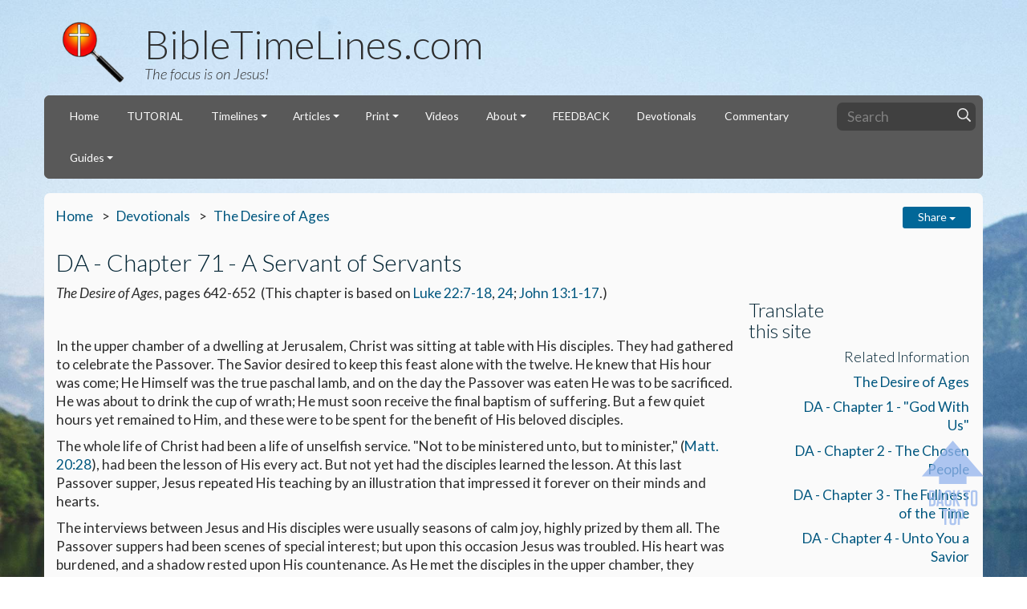

--- FILE ---
content_type: text/html; charset=UTF-8
request_url: https://www.bibletimelines.net/books/the-desire-of-ages/da71
body_size: 18049
content:
<!DOCTYPE html><html lang="en-US" class="su_bootstrap_safe">
	<head>		
		<base target="_parent" href="https://www.bibletimelines.net/">
		<link rel="canonical" href="https://www.bibletimelines.com/books/the-desire-of-ages/da71" />
		<title>BibleTimeLines.com : DA - Chapter 71 - A Servant of Servants</title> 				
		<meta http-equiv="Content-Type" content="text/html; charset=UTF-8"/>
		<meta http-equiv="X-UA-Compatible" content="IE=edge"/>				
		<meta name="description" content=""/>				
		<meta property="og:title" content="Chapter 71 - A Servant of Servants"/>
		<meta property="og:description" content=""/>
		<meta property="og:url" content="https://www.bibletimelines.com/books/the-desire-of-ages/da71"/>
		<meta property="og:type" content="website"/>
		<meta property="og:image" content=""/>
		<meta property="og:image:width" content=""/>
		<meta property="og:image:height" content=""/>		
		
		<link rel="alternate" type="application/json+oembed" href="https://www.bibletimelines.com/action/page/oembed?url=https://www.bibletimelines.com/books/the-desire-of-ages/da71" />
		<link rel="alternate" type="text/xml+oembed" href="https://www.bibletimelines.com/page/oembed/xml?url=https://www.bibletimelines.com/books/the-desire-of-ages/da71" />		
				
		

		<!--[if !IE 8]><link rel="search" href="https://www.bibletimelines.net/search/description/open" type="application/opensearchdescription+xml" title="BibleTimeLines.com" /><![endif]-->		
		<link type="text/css" rel="stylesheet" href="/cache/share/css/0f/7b/73be73c4f45e2110734a60270e8aa21bf417.css"/>		
		<link type="text/css" rel="stylesheet" href="/cache/share/css/53/d2/60b80b9d9c9f6cb9aec5b6d4052a6d1db2f7.css"/>		
		<link type="text/css" rel="stylesheet" href="/cache/css/0a/96/0a63ac809dc67a996e662eb48ca69450e9f9.css"/>								
		<script type="text/javascript">document.cookie = 'su-dpr='+window.devicePixelRatio+';';</script>				
		<script type="text/javascript">var SF_BASE_PATH = 'https://www.bibletimelines.net/'; var SF_IS_DEVELOPMENT = false;</script>				
		<script type="text/javascript" src="//ajax.googleapis.com/ajax/libs/jquery/3.6.0/jquery.min.js"></script>				
		<script type="text/javascript" src="/cache/js/ca/e1/9f11a194395412a51c5eb469d9413565d98e.js"></script>				
		<script type="text/javascript" src="static/js/base.js?_t=1718767510"></script>				
		<script type="text/javascript" src="https://www.googletagmanager.com/gtag/js?id=G-NF05DTMGK7"></script>				
		<script type="text/javascript">window.dataLayer = window.dataLayer || [];
function gtag(){dataLayer.push(arguments);}
gtag('js', new Date());

gtag('config', 'G-NF05DTMGK7');</script>				
					<link rel="icon" sizes="32x32" href="/build/image/118.png?w=32&amp;h=32&amp;fit=crop-50-50&amp;s=2b32912ca24cd031b4e0833daa59a349">					<link rel="icon" sizes="128x128" href="/build/image/119.png?w=128&amp;h=128&amp;fit=crop-50-50&amp;s=ef0c4727b548bc0465c4b4dfddc5c033">					<link rel="icon" sizes="152x152" href="/build/image/119.png?w=152&amp;h=152&amp;fit=crop-50-50&amp;s=8beb5c29aaf7670bcf8c2d9b21e060b4">					<link rel="icon" sizes="167x167" href="/build/image/119.png?w=167&amp;h=167&amp;fit=crop-50-50&amp;s=3b74383dd66f4227244e8cd38d443aac">					<link rel="icon" sizes="180x180" href="/build/image/119.png?w=180&amp;h=180&amp;fit=crop-50-50&amp;s=cc71fd479cebe63a6549d722bd141512">					<link rel="icon" sizes="192x192" href="/build/image/119.png?w=192&amp;h=192&amp;fit=crop-50-50&amp;s=be7b2abdd53a9b9f1108b08821750f40">					<link rel="icon" sizes="196x196" href="/build/image/119.png?w=196&amp;h=196&amp;fit=crop-50-50&amp;s=ca6ca9a64a0284ec96809ff430b0e76b">		
			<meta name="viewport" content="width=device-width, initial-scale=1.0">
	<link href='//fonts.googleapis.com/css?family=Lato:300,400,300italic,400italic' rel='stylesheet' type='text/css'>
	<link href="//fonts.googleapis.com/css?family=Pacifico|Alegreya+Sans+SC" rel="stylesheet" type="text/css">
	<!--[if lt IE 9]>
	<script src="//css3-mediaqueries-js.googlecode.com/svn/trunk/css3-mediaqueries.js"></script>
	<![endif]-->
			</head>
						
	
		<body id="top" class="article su">
	<div id="site-bg" class="container">
		<header class="molecule-branding">
	<a href="/">
	<img class="logo" alt="logo" src="/build/image/117.png?w=120&amp;h=120&amp;fit=max&amp;s=baefa87092935fd0e5e2f5d12af30639" />		<div class="text">
			<h1 class="sitename"><span class="atom-sitename">BibleTimeLines.com</span></h1>
			<h5 class="tagline"><span class="atom-slogan">The focus is on Jesus!</span></h5>		</div>
	</a>
</header>				<div class="row wrapper">
			

<div class="organism-navBar no-print">

<div>
	<form action="search" method="get" class="atom-search mobile-center">
	<input type="text" name="search" placeholder="Search" />
	<button name="submit"><svg xmlns="http://www.w3.org/2000/svg" viewBox="0 0 512 512" width="1em" height="1em" class="icon" data-identifier="fa-search"><path d="M508.5 468.9 387.1 347.5c-2.3-2.3-5.3-3.5-8.5-3.5h-13.2c31.5-36.5 50.6-84 50.6-136C416 93.1 322.9 0 208 0S0 93.1 0 208s93.1 208 208 208c52 0 99.5-19.1 136-50.6v13.2c0 3.2 1.3 6.2 3.5 8.5l121.4 121.4c4.7 4.7 12.3 4.7 17 0l22.6-22.6c4.7-4.7 4.7-12.3 0-17zM208 368c-88.4 0-160-71.6-160-160S119.6 48 208 48s160 71.6 160 160-71.6 160-160 160z"/></svg></button>
</form>	
<div class="molecule-icons mobile-center">
	</div>	
<div class="navbar-header">
	<button type="button" class="navbar-toggle collapsed" data-toggle="collapse" data-target=".navbar-collapse">
		<span class="sr-only">Toggle navigation</span>
		<span class="icon-bar"></span>
		<span class="icon-bar"></span>
		<span class="icon-bar"></span>
	</button>
</div>
<nav class="molecule-nav site-nav">
	<div class="navbar-collapse collapse" style="height: 1px;">
		<ul class="nav navbar-nav">
			<li class=" "><a href="/" target="_self">Home</a></li><li class=" "><a href="/introduction-and-tutorial" target="_self">TUTORIAL</a></li><li class=" has-children"><a href="/timelines" target="_self">Timelines</a><input type="checkbox" class="toggle" /><div class="arrow"><span class="caret"></span></div><ul><li><a href="/timelines/bible-summary">Bible Summary (Gospel)</a></li><li><a href="/timelines/theater">Theater</a></li><li><a href="/timelines/people-and-events-timeline">People and Events</a></li><li><a href="/timelines/creation-timeline">Creation</a></li><li><a href="/timelines/noah-and-the-flood">Noah and the Flood</a></li><li><a href="/timelines/joseph-and-egypt-timeline">Joseph &amp; Egypt</a></li><li><a href="/timelines/moses--the-exodus-timeline">Moses &amp; the Exodus</a></li><li><a href="/timelines/daniel-and-babylon-timeline">Daniel &amp; Babylon</a></li><li><a href="/timelines/daniel-2">Daniel 2</a></li><li><a href="/timelines/daniel-8-and-9">Daniel 8 and 9</a></li><li><a href="/timelines/deathandhell">Death &amp; Hell</a></li><li><a href="/timelines/life-of-jesus">Jesus Life</a></li><li><a href="/timelines/jesus-ministry">Jesus Ministry</a></li><li><a href="/timelines/passion">Jesus Passion Week</a></li><li><a href="/timelines/ministry-and-harmony">Ministry and Harmony</a></li><li><a href="/timelines/apostles">Apostles</a></li><li><a href="/timelines/knowledge">Knowledge</a></li><li><a href="/timelines/end-times">End Times</a></li><li><a href="/timelines/revelation">Revelation</a></li><li><a href="/timelines/jesus-returns">The Second Coming</a></li><li><a href="/timelines/controversy">Controversy</a></li><li><a href="/timelines/sacrificial">Sacrificial</a></li><li><a href="/timelines/the-chronological-bible">The Chronological Bible</a></li></ul></li><li class=" has-children"><a href="/articles" target="_self">Articles</a><input type="checkbox" class="toggle" /><div class="arrow"><span class="caret"></span></div><ul><li><a href="/articles/the-unpardonable-sin">The Unpardonable Sin</a></li><li><a href="/articles/does-god-really-exist">Does God Really Exist?  Does Prophecy have Meaning?</a></li><li><a href="/articles/can-the-bible-be-trusted">Trust the Bible</a></li><li><a href="/articles/is-jesus-really-the-messiah">Jesus: Fraud, or the Messiah?</a></li><li><a href="/articles/steps-to-jesus">Steps to Jesus, Peace &amp; Happiness</a></li><li><a href="/articles/define-grace-what-is-gods-grace">What&#039;s the difference between Justice, Mercy, and Grace?</a></li><li><a href="/articles/grace-skit">Grace Skit</a></li><li><a href="/articles/define-a-christian">Define a Christian</a></li><li><a href="/articles/define-faith">Define Faith</a></li><li><a href="/articles/is-heaven-real">Heaven, Real or Imaginary?</a></li><li><a href="/articles/parables-of-jesus">Parables of Jesus</a></li><li><a href="/articles/gods-will-for-me">What’s God&#039;s will for ME?</a></li><li><a href="/articles/why-are-there-so-many-churches">Why so many churches?</a></li><li><a href="/articles/does-god-still-love-me">Does God still love ME?</a></li><li><a href="/articles/what-is-god-like">God&#039;s like this</a></li><li><a href="/articles/is-god-egotistical-">Is God Egotistical? </a></li><li><a href="/articles/angryvsloving">Angry vs Loving</a></li><li><a href="/articles/discouraged--got-problems">Discouraged?  Got Problems?</a></li><li><a href="/articles/predestination-am-i-being-forced-to-do-everything">Define Predestination</a></li><li><a href="/articles/the-lords-day">The Lord&#039;s Day</a></li><li><a href="/articles/life-and-health">Life and Health</a></li><li><a href="/articles/baptism-what-is-it">Baptism-What is it?</a></li><li><a href="/articles/give-thanks">Give Thanks!</a></li><li><a href="/articles/who-should-we-blame">Who should we blame?</a></li><li><a href="/articles/did-god-make-a-mistake">Did God make a Mistake?</a></li><li><a href="/articles/saved-by-grace">Saved by Grace!</a></li><li><a href="/articles/punishment-verses-discipline">Punishment verses Discipline</a></li><li><a href="/articles/proud-dad">Proud Dad</a></li><li><a href="/articles/jesus-and-magnets">Jesus and Magnets</a></li><li><a href="/articles/are-problems-a-curse">Are Problems a Curse?</a></li><li><a href="/articles/freedom-verses-freedom">FREEDOM vs &quot;freedom&quot;</a></li><li><a href="/articles/the-fiber-optic-you">The Fiber Optic You</a></li><li><a href="/articles/the-fiber-optic-church">The Fiber Optic Church</a></li><li><a href="/articles/the-gospel-in-fiber-optics">The Gospel in Fiber Optics</a></li><li><a href="/articles/salvation-by-works">Salvation by WORKS?</a></li><li><a href="/articles/proving-with-math">Proving with Math</a></li><li><a href="/articles/covenants-old--new">Covenants: Old &amp; New</a></li><li><a href="/articles/could-the-bible-have-been-changed">Could the Bible have been changed?</a></li><li><a href="/articles/why-does-god-hate-sin-so-much">Why does God hate sin so much?</a></li><li><a href="/articles/what-does-it-mean-to-resist-god">What does it mean to resist God?</a></li><li><a href="/articles/who-am-i">Who am I?</a></li><li><a href="/articles/just-ask">Just ASK?</a></li><li><a href="/articles/lord-save-me">Lord, SAVE ME!</a></li><li><a href="/articles/what-is-repentance">What is &quot;repentance&quot;?</a></li><li><a href="/articles/how-should-i-share-what-i-know-about-jesus">How should I share what I know about Jesus?</a></li><li><a href="/articles/love-god-first">Love God First!</a></li><li><a href="/articles/how-can-i-love-people">How can I love people?</a></li><li><a href="/articles/life-better-than-you-can-image-it">Life better than you can image it!</a></li><li><a href="/articles/heartbeat">In a Heartbeat</a></li><li><a href="/articles/dandelions-and-kings">Dandelions and Kings</a></li><li><a href="/articles/the-cockroach-and-the-fish">The Cockroach and the Fish</a></li><li><a href="/articles/walk-to-heaven">Walk to Heaven</a></li><li><a href="/articles/did-elisha-the-prophet-lie">Did Elisha the Prophet LIE?</a></li><li><a href="/articles/the-10-commandments">The 10 Commandments</a></li><li><a href="/articles/just-for-the-jews">Just for the Jews?</a></li><li><a href="/articles/reflections">Reflections</a></li><li><a href="/articles/the-gospel-according-to-genesis">The Gospel According to Genesis</a></li><li><a href="/articles/the-gospel-according-to-exodus">The Gospel According to Exodus</a></li><li><a href="/articles/the-gospel-according-to-leviticus">The Gospel According to Leviticus</a></li><li><a href="/articles/the-gospel-according-to-numbers">The Gospel According to Numbers</a></li><li><a href="/articles/the-gospel-according-to-deuteronomy">The Gospel According to Deuteronomy</a></li><li><a href="/articles/the-gospel-of-jesus-in-joshua">The Gospel According to Joshua</a></li><li><a href="/articles/the-gospel-according-to-judges">The Gospel According to Judges</a></li><li><a href="/articles/the-gospel-according-to-ruth">The Gospel According to Ruth</a></li><li><a href="/articles/job-and-the-accusations-against-us">The Gospel According to Job</a></li><li><a href="/articles/the-gospel-according-to-1--2-samuel">The Gospel According to 1 &amp; 2 Samuel</a></li><li><a href="/articles/the-gospel-according-to-1--2-kings-and-1--2-chronicles">The Gospel According to 1 &amp; 2 Kings and 1 &amp; 2 Chronicles</a></li><li><a href="/articles/the-gospel-according-to-ezra">The Gospel According to Ezra</a></li><li><a href="/articles/the-gospel-according-to-nehemiah">The Gospel According to Nehemiah</a></li><li><a href="/articles/the-gospel-according-to-esther">The Gospel According to Esther</a></li><li><a href="/articles/the-gospel-according-to-psalms">The Gospel According to Psalms</a></li><li><a href="/articles/the-gospel-according-to-proverbs">The Gospel According to Proverbs</a></li><li><a href="/articles/the-gospel-according-to-ecclesiastes">The Gospel According to Ecclesiastes</a></li><li><a href="/articles/the-gospel-according-to-song-of-solomon">The Gospel According to Song of Solomon</a></li><li><a href="/articles/the-gospel-according-to-isaiah-">The Gospel According to Isaiah </a></li><li><a href="/articles/the-gospel-according-to-jeremiah">The Gospel According to Jeremiah</a></li><li><a href="/articles/the-gospel-according-to-lamentations">The Gospel According to Lamentations</a></li><li><a href="/articles/the-gospel-according-to-ezekiel">The Gospel According to Ezekiel</a></li><li><a href="/articles/the-gospel-according-to-daniel">The Gospel According to Daniel</a></li><li><a href="/articles/the-gospel-according-to-hosea">The Gospel According to Hosea</a></li><li><a href="/articles/the-gospel-according-to-the-12-minor-prophets">The Gospel According to the 12 Minor Prophets</a></li><li><a href="/articles/the-gospel">The Gospel</a></li><li><a href="/articles/the-best-news-you-will-ever-hear">The Best News You Will Ever Hear</a></li></ul></li><li class=" has-children"><a href="/printables" target="_self">Print</a><input type="checkbox" class="toggle" /><div class="arrow"><span class="caret"></span></div><ul><li><a href="/printables/TimelinestoPrintCommercially">Timelines</a></li><li><a href="/printables/social-media-images">Social Media Images</a></li><li><a href="/printables/bookmarks">Bookmarks</a></li><li><a href="/printables/free-christian-wallpaper">Free Christian Computer Screen Backgrounds</a></li><li><a href="/printables/postcards">Postcards</a></li><li><a href="/printables/large-posters">Large Posters</a></li><li><a href="/printables/HomePrint1">Print at Home 1</a></li><li><a href="/printables/homeprint2">Print at Home 2</a></li><li><a href="/printables/homeprint3">Print at Home 3</a></li><li><a href="/printables/homeprint4">Print at Home 4</a></li><li><a href="/printables/homeprint5">Print at Home 5</a></li><li><a href="/printables/homeprint6">Print at Home 6</a></li><li><a href="/printables/homeprint7">Print at Home 7</a></li><li><a href="/printables/homeprint8">Print at Home 8</a></li><li><a href="/printables/homeprint9">Print at Home 9</a></li><li><a href="/printables/homeprint-page10">Print at Home page 10</a></li><li><a href="/printables/homeprint-page11">Print at Home page 11</a></li><li><a href="/printables/print-at-home-page-12">Print at Home page 12</a></li><li><a href="/printables/print-at-home-page-13">Print at Home page 13</a></li><li><a href="/printables/homeprint14">Posters to Print at Home (page 14)</a></li><li><a href="/printables/print-at-home-page-15">Posters to Print at Home (page-15)</a></li></ul></li><li class=" "><a href="/videos" target="_self">Videos</a></li><li class=" has-children"><a href="/about" target="_self">About</a><input type="checkbox" class="toggle" /><div class="arrow"><span class="caret"></span></div><ul><li><a href="/about/new-here-start-here">New Here? Start Here!</a></li><li><a href="/about/help">HELP</a></li><li><a href="/about/consider-this">Consider This</a></li><li><a href="/about/purpose-of-bibletimelinescom">Purpose of BibleTimeLines.com</a></li><li><a href="/about/ToKnowGodistoLoveHim">Origin of BTL</a></li><li><a href="/about/how-can-i-help-bibletimelinescom">How Can I Help BibleTimelines.com?</a></li><li><a href="/about/beliefs">Beliefs</a></li><li><a href="/about/links">LINKS</a></li></ul></li><li class=" "><a href="/contact" target="_self">FEEDBACK</a></li><li class=" "><a href="/blog" target="_self">Devotionals</a></li><li class=" "><a href="/books" target="_self">Commentary</a></li><li class=" has-children"><a href="/reference-guides" target="_blank">Guides</a><input type="checkbox" class="toggle" /><div class="arrow"><span class="caret"></span></div><ul><li><a href="/reference-guides/1">#1-Bible Symbols</a></li><li><a href="/reference-guides/2">#2-Bible Numbers</a></li><li><a href="/reference-guides/3">#3-Armageddon</a></li><li><a href="/reference-guides/4">#4-Dragon &amp; Woman</a></li><li><a href="/reference-guides/5">#5-1,000 Years</a></li><li><a href="/reference-guides/6">#6-Antichrist</a></li><li><a href="/reference-guides/7">#7-Elijah&#039;s Return</a></li><li><a href="/reference-guides/8">#8-Babylon &amp; Worship</a></li><li><a href="/reference-guides/9">#9-Tree of Life</a></li><li><a href="/reference-guides/10">#10-144,000</a></li><li><a href="/reference-guides/11"> #11-Final Kingdom</a></li><li><a href="/reference-guides/12">#12-The Messiah Mystery</a></li></ul></li>		</ul>
	</div><!--/.nav-collapse -->
</nav>
<script>
	jQuery( '.toggle' ).click(function() {
		jQuery( this ).parent().toggleClass( 'js-open' );
	});
</script></div>
</div>		</div>
		
				
				
		<div class="row wrapper">
			<div class="col-sm-12">
									
									<div class="molecule-contentHeader">
	
<ul class="molecule-breadcrumbs">
			<li><a href="/">Home</a></li>
			<li><a href="/blog">Devotionals</a></li>
			<li><a href="/books/the-desire-of-ages">The Desire of Ages</a></li>
			<li><a href="/books/the-desire-of-ages/da71">Chapter 71 - A Servant of Servants</a></li>
	</ul>		<div class="molecule-shareMenu btn-group">
		<button type="button" class="btn button dropdown-toggle" data-toggle="dropdown"
				aria-haspopup="true" aria-expanded="false">
			Share <span class="caret"></span>
		</button>
		<ul class="dropdown-menu pull-right">
							<li>
					<a href="mailto:?body=https://www.bibletimelines.com/books/the-desire-of-ages/da71&amp;subject=DA - Chapter 71 - A Servant of Servants"><svg xmlns="http://www.w3.org/2000/svg" viewBox="0 0 512 512" width="1em" height="1em" class="icon" data-identifier="fa-envelope"><path d="M464 64H48C21.49 64 0 85.49 0 112v288c0 26.51 21.49 48 48 48h416c26.51 0 48-21.49 48-48V112c0-26.51-21.49-48-48-48zm0 48v40.805c-22.422 18.259-58.168 46.651-134.587 106.49-16.841 13.247-50.201 45.072-73.413 44.701-23.208.375-56.579-31.459-73.413-44.701C106.18 199.465 70.425 171.067 48 152.805V112h416zM48 400V214.398c22.914 18.251 55.409 43.862 104.938 82.646 21.857 17.205 60.134 55.186 103.062 54.955 42.717.231 80.509-37.199 103.053-54.947 49.528-38.783 82.032-64.401 104.947-82.653V400H48z"/></svg> Email</a>
				</li>
							<li>
					<a href="javascript:window.print();"><svg xmlns="http://www.w3.org/2000/svg" viewBox="0 0 512 512" width="1em" height="1em" class="icon" data-identifier="fa-print"><path d="M400 264c-13.25 0-24 10.74-24 24 0 13.25 10.75 24 24 24s24-10.75 24-24c0-13.26-10.75-24-24-24zm32-88V99.88c0-12.73-5.06-24.94-14.06-33.94l-51.88-51.88c-9-9-21.21-14.06-33.94-14.06H110.48C93.64 0 80 14.33 80 32v144c-44.18 0-80 35.82-80 80v128c0 8.84 7.16 16 16 16h64v96c0 8.84 7.16 16 16 16h320c8.84 0 16-7.16 16-16v-96h64c8.84 0 16-7.16 16-16V256c0-44.18-35.82-80-80-80zM128 48h192v48c0 8.84 7.16 16 16 16h48v64H128V48zm256 416H128v-64h256v64zm80-112H48v-96c0-17.64 14.36-32 32-32h352c17.64 0 32 14.36 32 32v96z"/></svg> Print</a>
				</li>
							<li>
					<a href="http://www.facebook.com/share.php?u=https://www.bibletimelines.com/books/the-desire-of-ages/da71"><svg xmlns="http://www.w3.org/2000/svg" viewBox="0 0 512 512" width="1em" height="1em" class="icon" data-identifier="fa-facebook"><path d="M504 256C504 119 393 8 256 8S8 119 8 256c0 123.78 90.69 226.38 209.25 245V327.69h-63V256h63v-54.64c0-62.15 37-96.48 93.67-96.48 27.14 0 55.52 4.84 55.52 4.84v61h-31.28c-30.8 0-40.41 19.12-40.41 38.73V256h68.78l-11 71.69h-57.78V501C413.31 482.38 504 379.78 504 256z"/></svg> Facebook</a>
				</li>
							<li>
					<a href="https://twitter.com/intent/tweet?text=DA - Chapter 71 - A Servant of Servants – https://www.bibletimelines.com/books/the-desire-of-ages/da71"><svg xmlns="http://www.w3.org/2000/svg" viewBox="0 0 512 512" width="1em" height="1em" class="icon" data-identifier="fa-twitter"><path d="M459.37 151.716c.325 4.548.325 9.097.325 13.645 0 138.72-105.583 298.558-298.558 298.558-59.452 0-114.68-17.219-161.137-47.106 8.447.974 16.568 1.299 25.34 1.299 49.055 0 94.213-16.568 130.274-44.832-46.132-.975-84.792-31.188-98.112-72.772 6.498.974 12.995 1.624 19.818 1.624 9.421 0 18.843-1.3 27.614-3.573-48.081-9.747-84.143-51.98-84.143-102.985v-1.299c13.969 7.797 30.214 12.67 47.431 13.319-28.264-18.843-46.781-51.005-46.781-87.391 0-19.492 5.197-37.36 14.294-52.954 51.655 63.675 129.3 105.258 216.365 109.807-1.624-7.797-2.599-15.918-2.599-24.04 0-57.828 46.782-104.934 104.934-104.934 30.213 0 57.502 12.67 76.67 33.137 23.715-4.548 46.456-13.32 66.599-25.34-7.798 24.366-24.366 44.833-46.132 57.827 21.117-2.273 41.584-8.122 60.426-16.243-14.292 20.791-32.161 39.308-52.628 54.253z"/></svg> Twitter</a>
				</li>
					</ul>
	</div>
</div>								
									<!--<h6 id="top">&nbsp;</h6>-->
					<h2><div class="editable__title">DA - Chapter 71 - A Servant of Servants</div></h2>
					
										
										
													
					<div class="row">
		<article class="col-sm-9">								
	<p><em>The Desire of Ages</em>, pages 642-652  (This chapter is based on <a class="rtBibleRef" data-reference="Luke 22.7-18" data-version="kjv1900" data-purpose="bible-reference" target="_blank" href="https://biblia.com/bible/kjv1900/Luke%2022.7-18">Luke 22:7-18</a>, <a class="rtBibleRef" data-reference="Luke 22.24" data-version="kjv1900" data-purpose="bible-reference" target="_blank" href="https://biblia.com/bible/kjv1900/Luke%2022.24">24</a>; <a class="rtBibleRef" data-reference="John 13.1-17" data-version="kjv1900" data-purpose="bible-reference" target="_blank" href="https://biblia.com/bible/kjv1900/John%2013.1-17">John 13:1-17</a>.)</p>
<p> </p>
<p>In the upper chamber of a dwelling at Jerusalem, Christ was sitting at table with His disciples. They had gathered to celebrate the Passover. The Savior desired to keep this feast alone with the twelve. He knew that His hour was come; He Himself was the true paschal lamb, and on the day the Passover was eaten He was to be sacrificed. He was about to drink the cup of wrath; He must soon receive the final baptism of suffering. But a few quiet hours yet remained to Him, and these were to be spent for the benefit of His beloved disciples.</p>
<p>The whole life of Christ had been a life of unselfish service. "Not to be ministered unto, but to minister," (<a class="rtBibleRef" data-reference="Matt. 20.28" data-version="kjv1900" data-purpose="bible-reference" target="_blank" href="https://biblia.com/bible/kjv1900/Matt.%2020.28">Matt. 20:28</a>), had been the lesson of His every act. But not yet had the disciples learned the lesson. At this last Passover supper, Jesus repeated His teaching by an illustration that impressed it forever on their minds and hearts.</p>
<p>The interviews between Jesus and His disciples were usually seasons of calm joy, highly prized by them all. The Passover suppers had been scenes of special interest; but upon this occasion Jesus was troubled. His heart was burdened, and a shadow rested upon His countenance. As He met the disciples in the upper chamber, they perceived that something weighed heavily upon His mind, and although they knew not its cause, they sympathized with His grief.</p>
<p>As they were gathered about the table, He said in tones of touching sadness, "With desire I have desired to eat this Passover with you before I suffer: for I say unto you, I will not any more eat thereof, until it be fulfilled in the kingdom of God. And He took the cup, and gave thanks, and said, Take this, and divide it among yourselves: for I say unto you, I will not drink of the fruit of the vine, until the kingdom of God shall come."</p>
<p>Christ knew that the time had come for Him to depart out of the world, and go to His Father. And having loved His own that were in the world, He loved them unto the end. He was now in the shadow of the cross, and the pain was torturing His heart. He knew that He would be deserted in the hour of His betrayal. He knew that by the most humiliating process to which criminals were subjected He would be put to death. He knew the ingratitude and cruelty of those He had come to save. He knew how great the sacrifice that He must make, and for how many it would be in vain. Knowing all that was before Him, He might naturally have been overwhelmed with the thought of His own humiliation and suffering. But He looked upon the twelve, who had been with Him as His own, and who, after His shame and sorrow and painful usage were over, would be left to struggle in the world. His thoughts of what He Himself must suffer were ever connected with His disciples. He did not think of Himself. His care for them was uppermost in His mind.</p>
<p>On this last evening with His disciples, Jesus had much to tell them. If they had been prepared to receive what He longed to impart, they would have been saved from heartbreaking anguish, from disappointment and unbelief. But Jesus saw that they could not bear what He had to say. As He looked into their faces, the words of warning and comfort were stayed upon His lips. Moments passed in silence. Jesus appeared to be waiting. The disciples were ill at ease. The sympathy and tenderness awakened by Christ's grief seemed to have passed away. His sorrowful words, pointing to His own suffering, had made little impression. The glances they cast upon each other told of jealousy and contention.</p>
<p>There was "a strife among them, which of them should be accounted the greatest." This contention, carried on in the presence of Christ, grieved and wounded Him. The disciples clung to their favorite idea that Christ would assert His power, and take His position on the throne of David. And in heart each still longed for the highest place in the kingdom. They had placed their own estimate upon themselves and upon one another, and, instead of regarding their brethren as more worthy, they had placed themselves first. The request of James and John to sit on the right and left of Christ's throne had excited the indignation of the others. That the two brothers should presume to ask for the highest position so stirred the ten that alienation threatened. They felt that they were misjudged, that their fidelity and talents were not appreciated. Judas was the most severe upon James and John.</p>
<p>When the disciples entered the supper room, their hearts were full of resentful feelings. Judas pressed next to Christ on the left side; John was on the right. If there was a highest place, Judas was determined to have it, and that place was thought to be next to Christ. And Judas was a traitor.</p>
<p>Another cause of dissension had arisen. At a feast it was customary for a servant to wash the feet of the guests, and on this occasion preparation had been made for the service. The pitcher, the basin, and the towel were there, in readiness for the feet washing; but no servant was present, and it was the disciples' part to perform it. But each of the disciples, yielding to wounded pride, determined not to act the part of a servant. All manifested a stoical unconcern, seeming unconscious that there was anything for them to do. By their silence they refused to humble themselves.</p>
<p>How was Christ to bring these poor souls where Satan would not gain over them a decided victory? How could He show that a mere profession of discipleship did not make them disciples, or insure them a place in His kingdom? How could He show that it is loving service, true humility, which constitutes real greatness? How was He to kindle love in their hearts, and enable them to comprehend what He longed to tell them?</p>
<p>The disciples made no move toward serving one another. Jesus waited for a time to see what they would do. Then He, the divine Teacher, rose from the table. Laying aside the outer garment that would have impeded His movements, He took a towel, and girded Himself. With surprised interest the disciples looked on, and in silence waited to see what was to follow. "After that He poureth water into a basin, and began to wash the disciples' feet, and to wipe them with the towel wherewith He was girded." This action opened the eyes of the disciples. Bitter shame and humiliation filled their hearts. They understood the unspoken rebuke, and saw themselves in altogether a new light.</p>
<p>So Christ expressed His love for His disciples. Their selfish spirit filled Him with sorrow, but He entered into no controversy with them regarding their difficulty. Instead He gave them an example they would never forget. His love for them was not easily disturbed or quenched. He knew that the Father had given all things into His hands, and that He came from God, and went to God. He had a full consciousness of His divinity; but He had laid aside His royal crown and kingly robes, and had taken the form of a servant. One of the last acts of His life on earth was to gird Himself as a servant, and perform a servant's part.</p>
<p>Before the Passover Judas had met a second time with the priests and scribes, and had closed the contract to deliver Jesus into their hands. Yet he afterward mingled with the disciples as though innocent of any wrong, and interested in the work of preparing for the feast. The disciples knew nothing of the purpose of Judas. Jesus alone could read his secret. Yet He did not expose him. Jesus hungered for his soul. He felt for him such a burden as for Jerusalem when He wept over the doomed city. His heart was crying, How can I give thee up? The constraining power of that love was felt by Judas. When the Savior's hands were bathing those soiled feet, and wiping them with the towel, the heart of Judas thrilled through and through with the impulse then and there to confess his sin. But he would not humble himself. He hardened his heart against repentance; and the old impulses, for the moment put aside, again controlled him. Judas was now offended at Christ's act in washing the feet of His disciples. If Jesus could so humble Himself, he thought, He could not be Israel's king. All hope of worldly honor in a temporal kingdom was destroyed. Judas was satisfied that there was nothing to be gained by following Christ. After seeing Him degrade Himself, as he thought, he was confirmed in his purpose to disown Him, and confess himself deceived. He was possessed by a demon, and he resolved to complete the work he had agreed to do in betraying his Lord.</p>
<p>Judas, in choosing his position at table, had tried to place himself first, and Christ as a servant served him first. John, toward whom Judas had felt so much bitterness, was left till the last. But John did not take this as a rebuke or slight. As the disciples watched Christ's action, they were greatly moved. When Peter's turn came, he exclaimed with astonishment, "Lord, dost Thou wash my feet?" Christ's condescension broke his heart. He was filled with shame to think that one of the disciples was not performing this service. "What I do," Christ said, "thou knowest not now; but thou shalt know hereafter." Peter could not bear to see his Lord, whom he believed to be the Son of God, acting the part of a servant. His whole soul rose up against this humiliation. He did not realize that for this Christ came into the world. With great emphasis he exclaimed, "Thou shalt never wash my feet."</p>
<p>Solemnly Christ said to Peter, "If I wash thee not, thou hast no part with Me." The service which Peter refused was the type of a higher cleansing. Christ had come to wash the heart from the stain of sin. In refusing to allow Christ to wash his feet, Peter was refusing the higher cleansing included in the lower. He was really rejecting his Lord. It is not humiliating to the Master to allow Him to work for our purification. The truest humility is to receive with thankful heart any provision made in our behalf, and with earnestness do service for Christ.</p>
<p>At the words, "If I wash thee not, thou hast no part with Me," Peter surrendered his pride and self-will. He could not endure the thought of separation from Christ; that would have been death to him. "Not my feet only," he said, "but also my hands and my head. Jesus saith to him, He that is washed needeth not save to wash his feet, but is clean every whit."</p>
<p>These words mean more than bodily cleanliness. Christ is still speaking of the higher cleansing as illustrated by the lower. He who came from the bath was clean, but the sandaled feet soon became dusty, and again needed to be washed. So Peter and his brethren had been washed in the great fountain opened for sin and uncleanness. Christ acknowledged them as His. But temptation had led them into evil, and they still needed His cleansing grace. When Jesus girded Himself with a towel to wash the dust from their feet, He desired by that very act to wash the alienation, jealousy, and pride from their hearts. This was of far more consequence than the washing of their dusty feet. With the spirit they then had, not one of them was prepared for communion with Christ. Until brought into a state of humility and love, they were not prepared to partake of the paschal supper, or to share in the memorial service which Christ was about to institute. Their hearts must be cleansed. Pride and self-seeking create dissension and hatred, but all this Jesus washed away in washing their feet. A change of feeling was brought about. Looking upon them, Jesus could say, "Ye are clean." Now there was union of heart, love for one another. They had become humble and teachable. Except Judas, each was ready to concede to another the highest place. Now with subdued and grateful hearts they could receive Christ's words.</p>
<p>Like Peter and his brethren, we too have been washed in the blood of Christ, yet often through contact with evil the heart's purity is soiled. We must come to Christ for His cleansing grace. Peter shrank from bringing his soiled feet in contact with the hands of his Lord and Master; but how often we bring our sinful, polluted hearts in contact with the heart of Christ! How grievous to Him is our evil temper, our vanity and pride! Yet all our infirmity and defilement we must bring to Him. He alone can wash us clean. We are not prepared for communion with Him unless cleansed by His efficacy.</p>
<p>Jesus said to the disciples, "Ye are clean, but not all." He had washed the feet of Judas, but the heart had not been yielded to Him. It was not purified. Judas had not submitted himself to Christ.</p>
<p>After Christ had washed the disciples' feet, and had taken His garments and sat down again, He said to them, "Know ye what I have done to you? Ye call Me Master and Lord: and ye say well; for so I am. If I then, your Lord and Master, have washed your feet; ye also ought to wash one another's feet. For I have given you an example, that ye should do as I have done to you. Verily, verily, I say unto you, The servant is not greater than his lord; neither he that is sent greater than he that sent him."</p>
<p>Christ would have His disciples understand that although He had washed their feet, this did not in the least detract from His dignity. "Ye call Me Master and Lord: and ye say well; for so I am." And being so infinitely superior, He imparted grace and significance to the service. No one was so exalted as Christ, and yet He stooped to the humblest duty. That His people might not be misled by the selfishness which dwells in the natural heart, and which strengthens by self-serving, Christ Himself set the example of humility. He would not leave this great subject in man's charge. Of so much consequence did He regard it, that He Himself, One equal with God, acted as servant to His disciples. While they were contending for the highest place, He to whom every knee shall bow, He whom the angels of glory count it honor to serve, bowed down to wash the feet of those who called Him Lord. He washed the feet of His betrayer.</p>
<p>In His life and lessons, Christ has given a perfect exemplification of the unselfish ministry which has its origin in God. God does not live for Himself. By creating the world, and by upholding all things, He is constantly ministering for others. "He maketh His sun to rise on the evil and on the good, and sendeth rain on the just and on the unjust." <a class="rtBibleRef" data-reference="Matt. 5.45" data-version="kjv1900" data-purpose="bible-reference" target="_blank" href="https://biblia.com/bible/kjv1900/Matt.%205.45">Matt. 5:45</a>. This ideal of ministry God has committed to His Son. Jesus was given to stand at the head of humanity, that by His example He might teach what it means to minister. His whole life was under a law of service. He served all, ministered to all. Thus He lived the law of God, and by His example showed how we are to obey it.</p>
<p>Again and again Jesus had tried to establish this principle among His disciples. When James and John made their request for pre-eminence, He had said, "Whosoever will be great among you, let him be your minister." <a class="rtBibleRef" data-reference="Matt. 20.26" data-version="kjv1900" data-purpose="bible-reference" target="_blank" href="https://biblia.com/bible/kjv1900/Matt.%2020.26">Matt. 20:26</a>. In My kingdom the principle of preference and supremacy has no place. The only greatness is the greatness of humility. The only distinction is found in devotion to the service of others.</p>
<p>Now, having washed the disciples' feet, He said, "I have given you an example, that ye should do as I have done to you." In these words Christ was not merely enjoining the practice of hospitality. More was meant than the washing of the feet of guests to remove the dust of travel. Christ was here instituting a religious service. By the act of our Lord this humiliating ceremony was made a consecrated ordinance. It was to be observed by the disciples, that they might ever keep in mind His lessons of humility and service.</p>
<p>This ordinance is Christ's appointed preparation for the sacramental service. While pride, variance, and strife for supremacy are cherished, the heart cannot enter into fellowship with Christ. We are not prepared to receive the communion of His body and His blood. Therefore it was that Jesus appointed the memorial of His humiliation to be first observed.</p>
<p>As they come to this ordinance, the children of God should bring to remembrance the words of the Lord of life and glory: "Know ye what I have done to you? Ye call Me Master and Lord: and ye say well; for so I am. If I then, your Lord and Master, have washed your feet; ye also ought to wash one another's feet. For I have given you an example, that ye should do as I have done to you. Verily, verily, I say unto you, The servant is not greater than his lord; neither he that is sent greater than he that sent him. If ye know these things, happy are ye if ye do them." There is in man a disposition to esteem himself more highly than his brother, to work for self, to seek the highest place; and often this results in evil surmisings and bitterness of spirit. The ordinance preceding the Lord's Supper is to clear away these misunderstandings, to bring man out of his selfishness, down from his stilts of self-exaltation, to the humility of heart that will lead him to serve his brother.</p>
<p>The holy Watcher from heaven is present at this season to make it one of soul searching, of conviction of sin, and of the blessed assurance of sins forgiven. Christ in the fullness of His grace is there to change the current of the thoughts that have been running in selfish channels. The Holy Spirit quickens the sensibilities of those who follow the example of their Lord. As the Savior's humiliation for us is remembered, thought links with thought; a chain of memories is called up, memories of God's great goodness and of the favor and tenderness of earthly friends. Blessings forgotten, mercies abused, kindnesses slighted, are called to mind. Roots of bitterness that have crowded out the precious plant of love are made manifest. Defects of character, neglect of duties, ingratitude to God, coldness toward our brethren, are called to remembrance. Sin is seen in the light in which God views it. Our thoughts are not thoughts of self-complacency, but of severe self-censure and humiliation. The mind is energized to break down every barrier that has caused alienation. Evil thinking and evil speaking are put away. Sins are confessed, they are forgiven. The subduing grace of Christ comes into the soul, and the love of Christ draws hearts together in a blessed unity.</p>
<p>As the lesson of the preparatory service is thus learned, the desire is kindled for a higher spiritual life. To this desire the divine Witness will respond. The soul will be uplifted. We can partake of the Communion with a consciousness of sins forgiven. The sunshine of Christ's righteousness will fill the chambers of the mind and the soul temple. We "behold the Lamb of God, which taketh away the sin of the world." <a class="rtBibleRef" data-reference="John 1.29" data-version="kjv1900" data-purpose="bible-reference" target="_blank" href="https://biblia.com/bible/kjv1900/John%201.29">John 1:29</a>.</p>
<p>To those who receive the spirit of this service, it can never become a mere ceremonial. Its constant lesson will be, "By love serve one another." <a class="rtBibleRef" data-reference="Gal. 5.13" data-version="kjv1900" data-purpose="bible-reference" target="_blank" href="https://biblia.com/bible/kjv1900/Gal.%205.13">Gal. 5:13</a>. In washing the feet of His disciples, Christ gave evidence that He would do any service, however humble, that would make them heirs with Him of the eternal wealth of heaven's treasure. His disciples, in performing the same rite, pledge themselves in like manner to serve their brethren. Whenever this ordinance is rightly celebrated, the children of God are brought into a holy relationship, to help and bless each other. They covenant that the life shall be given to unselfish ministry. And this, not only for one another. Their field of labor is as wide as their Master's was. The world is full of those who need our ministry. The poor, the helpless, the ignorant, are on every hand. Those who have communed with Christ in the upper chamber will go forth to minister as He did.</p>
<p>Jesus, the served of all, came to be the servant of all. And because He ministered to all, He will again be served and honored by all. And those who would partake of His divine attributes, and share with Him the joy of seeing souls redeemed, must follow His example of unselfish ministry.</p>
<p>All this was comprehended in the words of Jesus, "I have given you an example, that ye should do as I have done to you." This was the intent of the service He established. And He says, "If ye know these things," if you know the purpose of His lessons, "happy are ye if ye do them."</p>
<p> </p>
<div class="columns block--center"><div class="columns__column"><p><span class="button"><a target="" href="/books/the-desire-of-ages/da70">&lt;&lt;&lt;PREVIOUS</a></span>          <span class="button"><a target="" href="/books/the-desire-of-ages">TABLE OF CONTENTS</a></span>         <span class="button"><a target="" href="/books/the-desire-of-ages/da72">     NEXT&gt;&gt;&gt;</a></span></p></div></div>
<p> </p>
	
		
					<p id="backTop" class="top no-print">
	<a href="/books/the-desire-of-ages/da71#top">
		<img id="backToTop" src="/build/image/825.png?w=480&h=480&or=360&crop=0%2C0%2C0%2C0&s=1d39f5c7173297cb2e072569b18c8ca8" alt="Back To Top" title="Back To Top" />
	</a>
</p>				</article>
		<aside class="col-sm-3">
			<div id="google_translate_element">
	<h3>Translate<br />this site</h3>
</div>
	<script type="text/javascript">function googleTranslateElementInit() { new google.translate.TranslateElement({pageLanguage: 'en', layout: google.translate.TranslateElement.InlineLayout.SIMPLE}, 'google_translate_element');
}
	</script>
	<script type="text/javascript" src="//translate.google.com/translate_a/element.js?cb=googleTranslateElementInit">
	</script>			
	<div class="molecule-relatedInfo">
		<h4>Related Information</h4>
		
		<ul>
							<li><a href="/books/the-desire-of-ages" target="_self">The Desire of Ages</a></li>
						
							<li><a href="/books/the-desire-of-ages/DA1" target="_self">DA - Chapter 1 - &quot;God With Us&quot;</a></li>
							<li><a href="/books/the-desire-of-ages/DA2" target="_self">DA - Chapter 2 - The Chosen People</a></li>
							<li><a href="/books/the-desire-of-ages/DA3" target="_self">DA - Chapter 3 - The Fullness of the Time</a></li>
							<li><a href="/books/the-desire-of-ages/DA4" target="_self">DA - Chapter 4 - Unto You a Savior</a></li>
							<li><a href="/books/the-desire-of-ages/DA5" target="_self">DA - Chapter 5 - The Dedication</a></li>
							<li><a href="/books/the-desire-of-ages/DA6" target="_self">DA - Chapter 6 - &quot;We Have Seen His Star&quot;</a></li>
							<li><a href="/books/the-desire-of-ages/DA7" target="_self">DA - Chapter 7 - As a Child</a></li>
							<li><a href="/books/the-desire-of-ages/DA8" target="_self">DA - Chapter 8 - The Passover Visit</a></li>
							<li><a href="/books/the-desire-of-ages/DA9" target="_self">DA - Chapter 9 - Days of Conflict</a></li>
							<li><a href="/books/the-desire-of-ages/DA10" target="_self">DA - Chapter 10 - The Voice in the Wilderness</a></li>
							<li><a href="/books/the-desire-of-ages/DA11" target="_self">DA - Chapter 11 - The Baptism</a></li>
							<li><a href="/books/the-desire-of-ages/DA12" target="_self">DA - Chapter 12 - The Temptation</a></li>
							<li><a href="/books/the-desire-of-ages/DA13" target="_self">DA - Chapter 13 - The Victory</a></li>
							<li><a href="/books/the-desire-of-ages/DA14" target="_self">DA - Chapter 14 - &quot;We  Have Found the Messias&quot;</a></li>
							<li><a href="/books/the-desire-of-ages/DA15" target="_self">DA - Chapter 15 - At the Marriage Feast</a></li>
							<li><a href="/books/the-desire-of-ages/DA16" target="_self">DA - Chapter 16 - In His Temple</a></li>
							<li><a href="/books/the-desire-of-ages/da17" target="_self">DA - Chapter 17 - Nicodemus</a></li>
							<li><a href="/books/the-desire-of-ages/da18" target="_self">DA - Chapter 18 - &quot;He Must Increase&quot;</a></li>
							<li><a href="/books/the-desire-of-ages/da19" target="_self">DA - Chapter 19 - At Jacob&#039;s Well</a></li>
							<li><a href="/books/the-desire-of-ages/da20" target="_self">DA - Chapter 20 - &quot;Except Ye See Signs and Wonders</a></li>
							<li><a href="/books/the-desire-of-ages/da21" target="_self">DA - Chapter 21 - Bethesda and the Sanhedrin</a></li>
							<li><a href="/books/the-desire-of-ages/da22" target="_self">DA - Chapter 22 - Imprisonment and Death of John</a></li>
							<li><a href="/books/the-desire-of-ages/da23" target="_self">DA - Chapter 23 - &quot;The Kingdom of God is at Hand&quot;</a></li>
							<li><a href="/books/the-desire-of-ages/da24" target="_self">DA - Chapter 24 -  &quot;Is Not This the Carpenter&#039;s Son?&quot; </a></li>
							<li><a href="/books/the-desire-of-ages/da25" target="_self">DA - Chapter 25 - The Call by the Sea</a></li>
							<li><a href="/books/the-desire-of-ages/da26" target="_self">DA - Chapter 26 - At Capernaum</a></li>
							<li><a href="/books/the-desire-of-ages/da27" target="_self">DA - Chapter 27 - &quot;Thou Canst Make Me Clean&quot;</a></li>
							<li><a href="/books/the-desire-of-ages/da28" target="_self">DA - Chapter 28 - Levi-Matthew</a></li>
							<li><a href="/books/the-desire-of-ages/da29" target="_self">DA - Chapter 29 - The Sabbath</a></li>
							<li><a href="/books/the-desire-of-ages/da30" target="_self">DA - Chapter 30 - &quot;He Ordained Twelve&quot;</a></li>
							<li><a href="/books/the-desire-of-ages/da31" target="_self">DA - Chapter 31 - The Sermon on the Mount</a></li>
							<li><a href="/books/the-desire-of-ages/da32" target="_self">DA - Chapter 32 - The Centurion</a></li>
							<li><a href="/books/the-desire-of-ages/da33" target="_self">DA - Chapter 33 - Who Are My Brethren?</a></li>
							<li><a href="/books/the-desire-of-ages/da34" target="_self">DA - Chapter 34 - The Invitation</a></li>
							<li><a href="/books/the-desire-of-ages/da35" target="_self">DA - Chapter 35 - &quot;Peace, Be Still&quot;</a></li>
							<li><a href="/books/the-desire-of-ages/da36" target="_self">DA - Chapter 36 - The Touch of Faith</a></li>
							<li><a href="/books/the-desire-of-ages/da37" target="_self">DA - Chapter 37 - The First Evangelists</a></li>
							<li><a href="/books/the-desire-of-ages/da38" target="_self">DA - Chapter 38 - Come Rest Awhile</a></li>
							<li><a href="/books/the-desire-of-ages/da39" target="_self">DA - Chapter 39 - &quot;Give Ye Them to Eat&quot;</a></li>
							<li><a href="/books/the-desire-of-ages/da40" target="_self">DA - Chapter 40 - A Night on the Lake</a></li>
							<li><a href="/books/the-desire-of-ages/da41" target="_self">DA - Chapter 41 - The Crisis in Galilee</a></li>
							<li><a href="/books/the-desire-of-ages/da42" target="_self">DA - Chapter 42 - Tradition</a></li>
							<li><a href="/books/the-desire-of-ages/da43" target="_self">DA - Chapter 43 - Barriers Broken Down</a></li>
							<li><a href="/books/the-desire-of-ages/da44" target="_self">DA - Chapter 44 - The True Sign</a></li>
							<li><a href="/books/the-desire-of-ages/da45" target="_self">DA - Chapter 45 - The Foreshadowing of the Cross</a></li>
							<li><a href="/books/the-desire-of-ages/da46" target="_self">DA - Chapter 46 - He Was Transfigured</a></li>
							<li><a href="/books/the-desire-of-ages/da47" target="_self">DA - Chapter 47 - Ministry</a></li>
							<li><a href="/books/the-desire-of-ages/da48" target="_self">DA - Chapter 48 - Who Is the Greatest?</a></li>
							<li><a href="/books/the-desire-of-ages/da49" target="_self">DA - Chapter 49 - At the Feast of Tabernacles</a></li>
							<li><a href="/books/the-desire-of-ages/da50" target="_self">DA - Chapter 50 - Among Snares</a></li>
							<li><a href="/books/the-desire-of-ages/da51" target="_self">DA - Chapter 51 - &quot;The Light of Life&quot;</a></li>
							<li><a href="/books/the-desire-of-ages/da52" target="_self">DA - Chapter 52 - The Divine Shepherd</a></li>
							<li><a href="/books/the-desire-of-ages/da53" target="_self">DA - Chapter 53 - The Last Journey From Galilee</a></li>
							<li><a href="/books/the-desire-of-ages/da54" target="_self">DA - Chapter 54 - The Good Samaritan</a></li>
							<li><a href="/books/the-desire-of-ages/da55" target="_self">DA - Chapter 55 - Not With Outward Show</a></li>
							<li><a href="/books/the-desire-of-ages/da56" target="_self">DA - Chapter 56 - Blessing the Children</a></li>
							<li><a href="/books/the-desire-of-ages/da57" target="_self">DA - Chapter 57 - &quot;One Thing Thou Lackest&quot;</a></li>
							<li><a href="/books/the-desire-of-ages/da58" target="_self">DA - Chapter 58 - &quot;Lazarus, Come Forth&quot;</a></li>
							<li><a href="/books/the-desire-of-ages/da59" target="_self">DA - Chapter 59 - Priestly Plottings</a></li>
							<li><a href="/books/the-desire-of-ages/da60" target="_self">DA - Chapter 60 - The Law of the New Kingdom</a></li>
							<li><a href="/books/the-desire-of-ages/da61" target="_self">DA - Chapter 61 - Zacchaeus</a></li>
							<li><a href="/books/the-desire-of-ages/da62" target="_self">DA - Chapter 62 - The Feast at Simon&#039;s House</a></li>
							<li><a href="/books/the-desire-of-ages/da63" target="_self">DA - Chapter 63 - &quot;Thy King Cometh&quot;</a></li>
							<li><a href="/books/the-desire-of-ages/da64" target="_self">DA - Chapter 64 - A Doomed People</a></li>
							<li><a href="/books/the-desire-of-ages/da65" target="_self">DA - Chapter 65 - The Temple Cleansed Again</a></li>
							<li><a href="/books/the-desire-of-ages/da66" target="_self">DA - Chapter 66 - Controversy</a></li>
							<li><a href="/books/the-desire-of-ages/da67" target="_self">DA - Chapter 67 - Woes on the Pharisees</a></li>
							<li><a href="/books/the-desire-of-ages/da68" target="_self">DA - Chapter 68 - In the Outer Court</a></li>
							<li><a href="/books/the-desire-of-ages/da69" target="_self">DA - Chapter 69 - On the Mount of Olives</a></li>
							<li><a href="/books/the-desire-of-ages/da70" target="_self">DA - Chapter 70 - &quot;The Least of These My Brethren&quot;</a></li>
							<li><a href="/books/the-desire-of-ages/da72" target="_self">DA - Chapter 72 - &quot;In Remembrance of Me&quot;</a></li>
							<li><a href="/books/the-desire-of-ages/da73" target="_self">DA - Chapter 73 - &quot;Let Not Your Heart Be Troubled&quot;</a></li>
							<li><a href="/books/the-desire-of-ages/da74" target="_self">DA - Chapter 74 - Gethsemane</a></li>
							<li><a href="/books/the-desire-of-ages/da75" target="_self">DA - Chapter 75 - Before Annas and the Court of Caiaphas</a></li>
							<li><a href="/books/the-desire-of-ages/da76" target="_self">DA - Chapter 76 - Judas</a></li>
							<li><a href="/books/the-desire-of-ages/da77" target="_self">DA - Chapter 77 - In Pilate&#039;s Judgment Hall</a></li>
							<li><a href="/books/the-desire-of-ages/da78" target="_self">DA - Chapter 78 - Calvary</a></li>
							<li><a href="/books/the-desire-of-ages/da79" target="_self">DA - Chapter 79 - It Is Finished</a></li>
							<li><a href="/books/the-desire-of-ages/da80" target="_self">DA - Chapter 80 - In Joseph&#039;s Tomb</a></li>
							<li><a href="/books/the-desire-of-ages/da81" target="_self">DA - Chapter 81 - The Lord Is Risen</a></li>
							<li><a href="/books/the-desire-of-ages/da82" target="_self">DA - Chapter 82 - &quot;Why Weepest Thou?&quot;</a></li>
							<li><a href="/books/the-desire-of-ages/da83" target="_self">DA - Chapter 83 - The Walk to Emmaus</a></li>
							<li><a href="/books/the-desire-of-ages/da84" target="_self">DA - Chapter 84 - &quot;Peace Be Unto You&quot;</a></li>
							<li><a href="/books/the-desire-of-ages/da85" target="_self">DA - Chapter 85 - By the Sea Once More</a></li>
							<li><a href="/books/the-desire-of-ages/da86" target="_self">DA - Chapter 86 - Go Teach All Nations</a></li>
							<li><a href="/books/the-desire-of-ages/da87" target="_self">DA - Chapter 87 - &quot;To My Father, and Your Father&quot;</a></li>
						
					</ul>
	</div>
			
		</aside>
	</div>
			</div>
		</div>
		
		<div class="row"><footer class="organism-footer no-print">
	
		
	<div class="col-sm-6 text-left mobile-center">
		<div>
			<span class="atom-sitename">BibleTimeLines.com</span>        <a class="phone" href="tel:"></a>
		</div>
	</div>
	
	<div class="col-sm-6 text-right su-footer mobile-center">
					<span class="footer">
		
		<span class="private_label">
					Powered by <a href="http://www.SimpleUpdates.com/" class="footer" target="_blank" rel="noopener">SimpleUpdates.com</a> &copy; 2002-2026. 
			</span>
	
	<span class="sitemap"><a href="sitemap" class="footer">Sitemap</a>.</span>

	<span class="login">
			User <a href="https://www.bibletimelines.net/forwarder/part1?url=https%3A%2F%2Fwww.bibletimelines.com%2Fadmin%2Flogin%3Fback_location%3D%252Fbooks%252Fthe-desire-of-ages%252Fda71" rel="nofollow" class="footer">Login / Customize</a>
		</span>
</span>
						
						
									
		
	</div>

</footer></div>
	
	</div>
	
	<script src="/theme/current/asset/scrollreveal.min.js" type="text/javascript"></script>
<script type="text/javascript">
	jQuery( '.block[data-sr-id]' ).removeAttr( 'data-sr-id' ).removeAttr( 'style' );
	
	window.sr = ScrollReveal();
	
	var doesFade = false;
	var doesSlide = false;

	var duration = 750;
	var delay = 50;
	var distance = '5%';

	if ( doesFade && doesSlide ) {
		sr.reveal( '.block--right[data-type="image"]', {
			scale: 1,
			origin: 'right',
			distance: distance,
			duration: duration,
			delay: delay
		} );
		sr.reveal( '.block[data-type="image"]:not( .block--right )', {
			scale: 1,
			origin: 'left',
			distance: distance,
			duration: duration,
			delay: delay
		} );
	} else if ( doesFade ) {
		sr.reveal( '.block[data-type="image"]', {
			scale: 1,
			distance: 0,
			duration: duration,
			delay: delay
		} );
	} else if ( doesSlide ) {
		sr.reveal( '.block--right[data-type="image"]', {
			scale: 1,
			opacity: 1,
			origin: 'right',
			distance: distance,
			duration: duration,
			delay: delay
		} );
		sr.reveal( '.block[data-type="image"]:not( .block--right )', {
			scale: 1,
			opacity: 1,
			origin: 'left',
			distance: distance,
			duration: duration,
			delay: delay
		} );
	}
</script>	<script>
	var refTagger = {
		settings: {
			bibleVersion: "KJV"			
		}
	};
	(function(d, t) {
		var g = d.createElement(t), s = d.getElementsByTagName(t)[0];
		g.src = "//api.reftagger.com/v2/RefTagger.js";
		s.parentNode.insertBefore(g, s);
	}(document, "script"));
	</script>
	</body>
</html>

--- FILE ---
content_type: text/css
request_url: https://www.bibletimelines.net/cache/share/css/0f/7b/73be73c4f45e2110734a60270e8aa21bf417.css
body_size: 17498
content:
.su_bootstrap_safe{/*! normalize.css v3.0.3 | MIT License | github.com/necolas/normalize.css *//*! Source: https://github.com/h5bp/html5-boilerplate/blob/master/src/css/main.css */text-align:left}.su_bootstrap_safe html{font-family:sans-serif;-ms-text-size-adjust:100%;-webkit-text-size-adjust:100%}.su_bootstrap_safe body{margin:0}.su_bootstrap_safe article,.su_bootstrap_safe aside,.su_bootstrap_safe details,.su_bootstrap_safe figcaption,.su_bootstrap_safe figure,.su_bootstrap_safe footer,.su_bootstrap_safe header,.su_bootstrap_safe hgroup,.su_bootstrap_safe main,.su_bootstrap_safe menu,.su_bootstrap_safe nav,.su_bootstrap_safe section,.su_bootstrap_safe summary{display:block}.su_bootstrap_safe audio,.su_bootstrap_safe canvas,.su_bootstrap_safe progress,.su_bootstrap_safe video{display:inline-block;vertical-align:baseline}.su_bootstrap_safe audio:not([controls]){display:none;height:0}.su_bootstrap_safe [hidden],.su_bootstrap_safe template{display:none}.su_bootstrap_safe a{background-color:transparent}.su_bootstrap_safe a:active,.su_bootstrap_safe a:hover{outline:0}.su_bootstrap_safe abbr[title]{border-bottom:1px dotted}.su_bootstrap_safe b,.su_bootstrap_safe strong{font-weight:bold}.su_bootstrap_safe dfn{font-style:italic}.su_bootstrap_safe h1{font-size:2em;margin:.67em 0}.su_bootstrap_safe mark{background:#ff0;color:#000}.su_bootstrap_safe small{font-size:80%}.su_bootstrap_safe sub,.su_bootstrap_safe sup{font-size:75%;line-height:0;position:relative;vertical-align:baseline}.su_bootstrap_safe sup{top:-0.5em}.su_bootstrap_safe sub{bottom:-0.25em}.su_bootstrap_safe img{border:0}.su_bootstrap_safe svg:not(:root){overflow:hidden}.su_bootstrap_safe figure{margin:1em 40px}.su_bootstrap_safe hr{box-sizing:content-box;height:0}.su_bootstrap_safe pre{overflow:auto}.su_bootstrap_safe code,.su_bootstrap_safe kbd,.su_bootstrap_safe pre,.su_bootstrap_safe samp{font-family:monospace,monospace;font-size:1em}.su_bootstrap_safe button,.su_bootstrap_safe input,.su_bootstrap_safe optgroup,.su_bootstrap_safe select,.su_bootstrap_safe textarea{color:inherit;font:inherit;margin:0}.su_bootstrap_safe button{overflow:visible}.su_bootstrap_safe button,.su_bootstrap_safe select{text-transform:none}.su_bootstrap_safe button,.su_bootstrap_safe html input[type="button"],.su_bootstrap_safe input[type="reset"],.su_bootstrap_safe input[type="submit"]{-webkit-appearance:button;cursor:pointer}.su_bootstrap_safe button[disabled],.su_bootstrap_safe html input[disabled]{cursor:default}.su_bootstrap_safe button::-moz-focus-inner,.su_bootstrap_safe input::-moz-focus-inner{border:0;padding:0}.su_bootstrap_safe input{line-height:normal}.su_bootstrap_safe input[type="checkbox"],.su_bootstrap_safe input[type="radio"]{box-sizing:border-box;padding:0}.su_bootstrap_safe input[type="number"]::-webkit-inner-spin-button,.su_bootstrap_safe input[type="number"]::-webkit-outer-spin-button{height:auto}.su_bootstrap_safe input[type="search"]{-webkit-appearance:textfield;box-sizing:content-box}.su_bootstrap_safe input[type="search"]::-webkit-search-cancel-button,.su_bootstrap_safe input[type="search"]::-webkit-search-decoration{-webkit-appearance:none}.su_bootstrap_safe fieldset{border:1px solid #c0c0c0;margin:0 2px;padding:.35em .625em .75em}.su_bootstrap_safe legend{border:0;padding:0}.su_bootstrap_safe textarea{overflow:auto}.su_bootstrap_safe optgroup{font-weight:bold}.su_bootstrap_safe table{border-collapse:collapse;border-spacing:0}.su_bootstrap_safe td,.su_bootstrap_safe th{padding:0}@media print{.su_bootstrap_safe *,.su_bootstrap_safe *:before,.su_bootstrap_safe *:after{background:transparent !important;color:#000 !important;box-shadow:none !important;text-shadow:none !important}.su_bootstrap_safe a,.su_bootstrap_safe a:visited{text-decoration:underline}.su_bootstrap_safe a[href]:after{content:" (" attr(href) ")"}.su_bootstrap_safe abbr[title]:after{content:" (" attr(title) ")"}.su_bootstrap_safe a[href^="#"]:after,.su_bootstrap_safe a[href^="javascript:"]:after{content:""}.su_bootstrap_safe pre,.su_bootstrap_safe blockquote{border:1px solid #999;page-break-inside:avoid}.su_bootstrap_safe thead{display:table-header-group}.su_bootstrap_safe tr,.su_bootstrap_safe img{page-break-inside:avoid}.su_bootstrap_safe img{max-width:100% !important}.su_bootstrap_safe p,.su_bootstrap_safe h2,.su_bootstrap_safe h3{orphans:3;widows:3}.su_bootstrap_safe h2,.su_bootstrap_safe h3{page-break-after:avoid}.su_bootstrap_safe .navbar{display:none}.su_bootstrap_safe .btn>.caret,.su_bootstrap_safe .dropup>.btn>.caret{border-top-color:#000 !important}.su_bootstrap_safe .label{border:1px solid #000}.su_bootstrap_safe .table{border-collapse:collapse !important}.su_bootstrap_safe .table td,.su_bootstrap_safe .table th{background-color:#fff !important}.su_bootstrap_safe .table-bordered th,.su_bootstrap_safe .table-bordered td{border:1px solid #ddd !important}}.su_bootstrap_safe *{-webkit-box-sizing:border-box;-moz-box-sizing:border-box;box-sizing:border-box}.su_bootstrap_safe *:before,.su_bootstrap_safe *:after{-webkit-box-sizing:border-box;-moz-box-sizing:border-box;box-sizing:border-box}.su_bootstrap_safe html{font-size:10px;-webkit-tap-highlight-color:rgba(0,0,0,0)}.su_bootstrap_safe body{font-family:"Helvetica Neue",Helvetica,Arial,sans-serif;font-size:14px;line-height:1.42857143;color:#333;background-color:#fff}.su_bootstrap_safe input,.su_bootstrap_safe button,.su_bootstrap_safe select,.su_bootstrap_safe textarea{font-family:inherit;font-size:inherit;line-height:inherit}.su_bootstrap_safe a{text-decoration:none}.su_bootstrap_safe a:hover,.su_bootstrap_safe a:focus{text-decoration:underline}.su_bootstrap_safe a:focus{outline:thin dotted;outline:5px auto -webkit-focus-ring-color;outline-offset:-2px}.su_bootstrap_safe figure{margin:0}.su_bootstrap_safe img{vertical-align:middle}.su_bootstrap_safe .img-responsive,.su_bootstrap_safe .thumbnail>img,.su_bootstrap_safe .thumbnail a>img,.su_bootstrap_safe .carousel-inner>.item>img,.su_bootstrap_safe .carousel-inner>.item>a>img{display:block;max-width:100%;height:auto}.su_bootstrap_safe .img-rounded{border-radius:6px}.su_bootstrap_safe .img-thumbnail{padding:4px;line-height:1.42857143;background-color:#fff;border:1px solid #ddd;border-radius:4px;-webkit-transition:all .2s ease-in-out;-o-transition:all .2s ease-in-out;transition:all .2s ease-in-out;display:inline-block;max-width:100%;height:auto}.su_bootstrap_safe .img-circle{border-radius:50%}.su_bootstrap_safe hr{margin-top:20px;margin-bottom:20px;border:0;border-top:1px solid #eee}.su_bootstrap_safe .sr-only{position:absolute;width:1px;height:1px;margin:-1px;padding:0;overflow:hidden;clip:rect(0, 0, 0, 0);border:0}.su_bootstrap_safe .sr-only-focusable:active,.su_bootstrap_safe .sr-only-focusable:focus{position:static;width:auto;height:auto;margin:0;overflow:visible;clip:auto}.su_bootstrap_safe [role="button"]{cursor:pointer}.su_bootstrap_safe h1,.su_bootstrap_safe h2,.su_bootstrap_safe h3,.su_bootstrap_safe h4,.su_bootstrap_safe h5,.su_bootstrap_safe h6,.su_bootstrap_safe .h1,.su_bootstrap_safe .h2,.su_bootstrap_safe .h3,.su_bootstrap_safe .h4,.su_bootstrap_safe .h5,.su_bootstrap_safe .h6{font-family:inherit;font-weight:500;line-height:1.1;color:inherit}.su_bootstrap_safe h1 small,.su_bootstrap_safe h2 small,.su_bootstrap_safe h3 small,.su_bootstrap_safe h4 small,.su_bootstrap_safe h5 small,.su_bootstrap_safe h6 small,.su_bootstrap_safe .h1 small,.su_bootstrap_safe .h2 small,.su_bootstrap_safe .h3 small,.su_bootstrap_safe .h4 small,.su_bootstrap_safe .h5 small,.su_bootstrap_safe .h6 small,.su_bootstrap_safe h1 .small,.su_bootstrap_safe h2 .small,.su_bootstrap_safe h3 .small,.su_bootstrap_safe h4 .small,.su_bootstrap_safe h5 .small,.su_bootstrap_safe h6 .small,.su_bootstrap_safe .h1 .small,.su_bootstrap_safe .h2 .small,.su_bootstrap_safe .h3 .small,.su_bootstrap_safe .h4 .small,.su_bootstrap_safe .h5 .small,.su_bootstrap_safe .h6 .small{font-weight:normal;line-height:1;color:#777}.su_bootstrap_safe h1,.su_bootstrap_safe .h1,.su_bootstrap_safe h2,.su_bootstrap_safe .h2,.su_bootstrap_safe h3,.su_bootstrap_safe .h3{margin-top:20px;margin-bottom:10px}.su_bootstrap_safe h1 small,.su_bootstrap_safe .h1 small,.su_bootstrap_safe h2 small,.su_bootstrap_safe .h2 small,.su_bootstrap_safe h3 small,.su_bootstrap_safe .h3 small,.su_bootstrap_safe h1 .small,.su_bootstrap_safe .h1 .small,.su_bootstrap_safe h2 .small,.su_bootstrap_safe .h2 .small,.su_bootstrap_safe h3 .small,.su_bootstrap_safe .h3 .small{font-size:65%}.su_bootstrap_safe h4,.su_bootstrap_safe .h4,.su_bootstrap_safe h5,.su_bootstrap_safe .h5,.su_bootstrap_safe h6,.su_bootstrap_safe .h6{margin-top:10px;margin-bottom:10px}.su_bootstrap_safe h4 small,.su_bootstrap_safe .h4 small,.su_bootstrap_safe h5 small,.su_bootstrap_safe .h5 small,.su_bootstrap_safe h6 small,.su_bootstrap_safe .h6 small,.su_bootstrap_safe h4 .small,.su_bootstrap_safe .h4 .small,.su_bootstrap_safe h5 .small,.su_bootstrap_safe .h5 .small,.su_bootstrap_safe h6 .small,.su_bootstrap_safe .h6 .small{font-size:75%}.su_bootstrap_safe h1,.su_bootstrap_safe .h1{font-size:36px}.su_bootstrap_safe h2,.su_bootstrap_safe .h2{font-size:30px}.su_bootstrap_safe h3,.su_bootstrap_safe .h3{font-size:24px}.su_bootstrap_safe h4,.su_bootstrap_safe .h4{font-size:18px}.su_bootstrap_safe h5,.su_bootstrap_safe .h5{font-size:14px}.su_bootstrap_safe h6,.su_bootstrap_safe .h6{font-size:12px}.su_bootstrap_safe p{margin:0 0 10px}.su_bootstrap_safe .lead{margin-bottom:20px;font-size:16px;font-weight:300;line-height:1.4}@media (min-width:768px){.su_bootstrap_safe .lead{font-size:21px}}.su_bootstrap_safe small,.su_bootstrap_safe .small{font-size:85%}.su_bootstrap_safe mark,.su_bootstrap_safe .mark{background-color:#fcf8e3;padding:.2em}.su_bootstrap_safe .text-left{text-align:left}.su_bootstrap_safe .text-right{text-align:right}.su_bootstrap_safe .text-center{text-align:center}.su_bootstrap_safe .text-justify{text-align:justify}.su_bootstrap_safe .text-nowrap{white-space:nowrap}.su_bootstrap_safe .text-lowercase{text-transform:lowercase}.su_bootstrap_safe .text-uppercase{text-transform:uppercase}.su_bootstrap_safe .text-capitalize{text-transform:capitalize}.su_bootstrap_safe .text-muted{color:#777}.su_bootstrap_safe .text-primary{color:#337ab7}a.su_bootstrap_safe .text-primary:hover,a.su_bootstrap_safe .text-primary:focus{color:#286090}.su_bootstrap_safe .text-success{color:#3c763d}a.su_bootstrap_safe .text-success:hover,a.su_bootstrap_safe .text-success:focus{color:#2b542c}.su_bootstrap_safe .text-info{color:#31708f}a.su_bootstrap_safe .text-info:hover,a.su_bootstrap_safe .text-info:focus{color:#245269}.su_bootstrap_safe .text-warning{color:#8a6d3b}a.su_bootstrap_safe .text-warning:hover,a.su_bootstrap_safe .text-warning:focus{color:#66512c}.su_bootstrap_safe .text-danger{color:#a94442}a.su_bootstrap_safe .text-danger:hover,a.su_bootstrap_safe .text-danger:focus{color:#843534}.su_bootstrap_safe .bg-primary{color:#fff;background-color:#337ab7}a.su_bootstrap_safe .bg-primary:hover,a.su_bootstrap_safe .bg-primary:focus{background-color:#286090}.su_bootstrap_safe .bg-success{background-color:#dff0d8}a.su_bootstrap_safe .bg-success:hover,a.su_bootstrap_safe .bg-success:focus{background-color:#c1e2b3}.su_bootstrap_safe .bg-info{background-color:#d9edf7}a.su_bootstrap_safe .bg-info:hover,a.su_bootstrap_safe .bg-info:focus{background-color:#afd9ee}.su_bootstrap_safe .bg-warning{background-color:#fcf8e3}a.su_bootstrap_safe .bg-warning:hover,a.su_bootstrap_safe .bg-warning:focus{background-color:#f7ecb5}.su_bootstrap_safe .bg-danger{background-color:#f2dede}a.su_bootstrap_safe .bg-danger:hover,a.su_bootstrap_safe .bg-danger:focus{background-color:#e4b9b9}.su_bootstrap_safe .page-header{padding-bottom:9px;margin:40px 0 20px;border-bottom:1px solid #eee}.su_bootstrap_safe ul,.su_bootstrap_safe ol{margin-top:0;margin-bottom:10px}.su_bootstrap_safe ul ul,.su_bootstrap_safe ol ul,.su_bootstrap_safe ul ol,.su_bootstrap_safe ol ol{margin-bottom:0}.su_bootstrap_safe .list-unstyled{padding-left:0;list-style:none}.su_bootstrap_safe .list-inline{padding-left:0;list-style:none;margin-left:-5px}.su_bootstrap_safe .list-inline>li{display:inline-block;padding-left:5px;padding-right:5px}.su_bootstrap_safe dl{margin-top:0;margin-bottom:20px}.su_bootstrap_safe dt,.su_bootstrap_safe dd{line-height:1.42857143}.su_bootstrap_safe dt{font-weight:bold}.su_bootstrap_safe dd{margin-left:0}@media (min-width:768px){.su_bootstrap_safe .dl-horizontal dt{float:left;width:160px;clear:left;text-align:right;overflow:hidden;text-overflow:ellipsis;white-space:nowrap}.su_bootstrap_safe .dl-horizontal dd{margin-left:180px}}.su_bootstrap_safe abbr[title],.su_bootstrap_safe abbr[data-original-title]{cursor:help;border-bottom:1px dotted #777}.su_bootstrap_safe .initialism{font-size:90%;text-transform:uppercase}.su_bootstrap_safe blockquote{padding:10px 20px;margin:0 0 20px;font-size:17.5px;border-left:5px solid #eee}.su_bootstrap_safe blockquote p:last-child,.su_bootstrap_safe blockquote ul:last-child,.su_bootstrap_safe blockquote ol:last-child{margin-bottom:0}.su_bootstrap_safe blockquote footer,.su_bootstrap_safe blockquote small,.su_bootstrap_safe blockquote .small{display:block;font-size:80%;line-height:1.42857143;color:#777}.su_bootstrap_safe blockquote footer:before,.su_bootstrap_safe blockquote small:before,.su_bootstrap_safe blockquote .small:before{content:'\2014 \00A0'}.su_bootstrap_safe .blockquote-reverse,.su_bootstrap_safe blockquote.pull-right{padding-right:15px;padding-left:0;border-right:5px solid #eee;border-left:0;text-align:right}.su_bootstrap_safe .blockquote-reverse footer:before,.su_bootstrap_safe blockquote.pull-right footer:before,.su_bootstrap_safe .blockquote-reverse small:before,.su_bootstrap_safe blockquote.pull-right small:before,.su_bootstrap_safe .blockquote-reverse .small:before,.su_bootstrap_safe blockquote.pull-right .small:before{content:''}.su_bootstrap_safe .blockquote-reverse footer:after,.su_bootstrap_safe blockquote.pull-right footer:after,.su_bootstrap_safe .blockquote-reverse small:after,.su_bootstrap_safe blockquote.pull-right small:after,.su_bootstrap_safe .blockquote-reverse .small:after,.su_bootstrap_safe blockquote.pull-right .small:after{content:'\00A0 \2014'}.su_bootstrap_safe address{margin-bottom:20px;font-style:normal;line-height:1.42857143}.su_bootstrap_safe .container{margin-right:auto;margin-left:auto;padding-left:15px;padding-right:15px}@media (min-width:768px){.su_bootstrap_safe .container{width:750px}}@media (min-width:992px){.su_bootstrap_safe .container{width:970px}}@media (min-width:1200px){.su_bootstrap_safe .container{width:1170px}}.su_bootstrap_safe .container-fluid{margin-right:auto;margin-left:auto;padding-left:15px;padding-right:15px}.su_bootstrap_safe .row{margin-left:-15px;margin-right:-15px}.su_bootstrap_safe .col-xs-1, .col-sm-1, .col-md-1, .col-lg-1, .col-xs-2, .col-sm-2, .col-md-2, .col-lg-2, .col-xs-3, .col-sm-3, .col-md-3, .col-lg-3, .col-xs-4, .col-sm-4, .col-md-4, .col-lg-4, .col-xs-5, .col-sm-5, .col-md-5, .col-lg-5, .col-xs-6, .col-sm-6, .col-md-6, .col-lg-6, .col-xs-7, .col-sm-7, .col-md-7, .col-lg-7, .col-xs-8, .col-sm-8, .col-md-8, .col-lg-8, .col-xs-9, .col-sm-9, .col-md-9, .col-lg-9, .col-xs-10, .col-sm-10, .col-md-10, .col-lg-10, .col-xs-11, .col-sm-11, .col-md-11, .col-lg-11, .col-xs-12, .col-sm-12, .col-md-12, .col-lg-12{position:relative;min-height:1px;padding-left:15px;padding-right:15px}.su_bootstrap_safe .col-xs-1, .col-xs-2, .col-xs-3, .col-xs-4, .col-xs-5, .col-xs-6, .col-xs-7, .col-xs-8, .col-xs-9, .col-xs-10, .col-xs-11, .col-xs-12{float:left}.su_bootstrap_safe .col-xs-12{width:100%}.su_bootstrap_safe .col-xs-11{width:91.66666667%}.su_bootstrap_safe .col-xs-10{width:83.33333333%}.su_bootstrap_safe .col-xs-9{width:75%}.su_bootstrap_safe .col-xs-8{width:66.66666667%}.su_bootstrap_safe .col-xs-7{width:58.33333333%}.su_bootstrap_safe .col-xs-6{width:50%}.su_bootstrap_safe .col-xs-5{width:41.66666667%}.su_bootstrap_safe .col-xs-4{width:33.33333333%}.su_bootstrap_safe .col-xs-3{width:25%}.su_bootstrap_safe .col-xs-2{width:16.66666667%}.su_bootstrap_safe .col-xs-1{width:8.33333333%}.su_bootstrap_safe .col-xs-pull-12{right:100%}.su_bootstrap_safe .col-xs-pull-11{right:91.66666667%}.su_bootstrap_safe .col-xs-pull-10{right:83.33333333%}.su_bootstrap_safe .col-xs-pull-9{right:75%}.su_bootstrap_safe .col-xs-pull-8{right:66.66666667%}.su_bootstrap_safe .col-xs-pull-7{right:58.33333333%}.su_bootstrap_safe .col-xs-pull-6{right:50%}.su_bootstrap_safe .col-xs-pull-5{right:41.66666667%}.su_bootstrap_safe .col-xs-pull-4{right:33.33333333%}.su_bootstrap_safe .col-xs-pull-3{right:25%}.su_bootstrap_safe .col-xs-pull-2{right:16.66666667%}.su_bootstrap_safe .col-xs-pull-1{right:8.33333333%}.su_bootstrap_safe .col-xs-pull-0{right:auto}.su_bootstrap_safe .col-xs-push-12{left:100%}.su_bootstrap_safe .col-xs-push-11{left:91.66666667%}.su_bootstrap_safe .col-xs-push-10{left:83.33333333%}.su_bootstrap_safe .col-xs-push-9{left:75%}.su_bootstrap_safe .col-xs-push-8{left:66.66666667%}.su_bootstrap_safe .col-xs-push-7{left:58.33333333%}.su_bootstrap_safe .col-xs-push-6{left:50%}.su_bootstrap_safe .col-xs-push-5{left:41.66666667%}.su_bootstrap_safe .col-xs-push-4{left:33.33333333%}.su_bootstrap_safe .col-xs-push-3{left:25%}.su_bootstrap_safe .col-xs-push-2{left:16.66666667%}.su_bootstrap_safe .col-xs-push-1{left:8.33333333%}.su_bootstrap_safe .col-xs-push-0{left:auto}.su_bootstrap_safe .col-xs-offset-12{margin-left:100%}.su_bootstrap_safe .col-xs-offset-11{margin-left:91.66666667%}.su_bootstrap_safe .col-xs-offset-10{margin-left:83.33333333%}.su_bootstrap_safe .col-xs-offset-9{margin-left:75%}.su_bootstrap_safe .col-xs-offset-8{margin-left:66.66666667%}.su_bootstrap_safe .col-xs-offset-7{margin-left:58.33333333%}.su_bootstrap_safe .col-xs-offset-6{margin-left:50%}.su_bootstrap_safe .col-xs-offset-5{margin-left:41.66666667%}.su_bootstrap_safe .col-xs-offset-4{margin-left:33.33333333%}.su_bootstrap_safe .col-xs-offset-3{margin-left:25%}.su_bootstrap_safe .col-xs-offset-2{margin-left:16.66666667%}.su_bootstrap_safe .col-xs-offset-1{margin-left:8.33333333%}.su_bootstrap_safe .col-xs-offset-0{margin-left:0%}@media (min-width:768px){.su_bootstrap_safe .col-sm-1, .col-sm-2, .col-sm-3, .col-sm-4, .col-sm-5, .col-sm-6, .col-sm-7, .col-sm-8, .col-sm-9, .col-sm-10, .col-sm-11, .col-sm-12{float:left}.su_bootstrap_safe .col-sm-12{width:100%}.su_bootstrap_safe .col-sm-11{width:91.66666667%}.su_bootstrap_safe .col-sm-10{width:83.33333333%}.su_bootstrap_safe .col-sm-9{width:75%}.su_bootstrap_safe .col-sm-8{width:66.66666667%}.su_bootstrap_safe .col-sm-7{width:58.33333333%}.su_bootstrap_safe .col-sm-6{width:50%}.su_bootstrap_safe .col-sm-5{width:41.66666667%}.su_bootstrap_safe .col-sm-4{width:33.33333333%}.su_bootstrap_safe .col-sm-3{width:25%}.su_bootstrap_safe .col-sm-2{width:16.66666667%}.su_bootstrap_safe .col-sm-1{width:8.33333333%}.su_bootstrap_safe .col-sm-pull-12{right:100%}.su_bootstrap_safe .col-sm-pull-11{right:91.66666667%}.su_bootstrap_safe .col-sm-pull-10{right:83.33333333%}.su_bootstrap_safe .col-sm-pull-9{right:75%}.su_bootstrap_safe .col-sm-pull-8{right:66.66666667%}.su_bootstrap_safe .col-sm-pull-7{right:58.33333333%}.su_bootstrap_safe .col-sm-pull-6{right:50%}.su_bootstrap_safe .col-sm-pull-5{right:41.66666667%}.su_bootstrap_safe .col-sm-pull-4{right:33.33333333%}.su_bootstrap_safe .col-sm-pull-3{right:25%}.su_bootstrap_safe .col-sm-pull-2{right:16.66666667%}.su_bootstrap_safe .col-sm-pull-1{right:8.33333333%}.su_bootstrap_safe .col-sm-pull-0{right:auto}.su_bootstrap_safe .col-sm-push-12{left:100%}.su_bootstrap_safe .col-sm-push-11{left:91.66666667%}.su_bootstrap_safe .col-sm-push-10{left:83.33333333%}.su_bootstrap_safe .col-sm-push-9{left:75%}.su_bootstrap_safe .col-sm-push-8{left:66.66666667%}.su_bootstrap_safe .col-sm-push-7{left:58.33333333%}.su_bootstrap_safe .col-sm-push-6{left:50%}.su_bootstrap_safe .col-sm-push-5{left:41.66666667%}.su_bootstrap_safe .col-sm-push-4{left:33.33333333%}.su_bootstrap_safe .col-sm-push-3{left:25%}.su_bootstrap_safe .col-sm-push-2{left:16.66666667%}.su_bootstrap_safe .col-sm-push-1{left:8.33333333%}.su_bootstrap_safe .col-sm-push-0{left:auto}.su_bootstrap_safe .col-sm-offset-12{margin-left:100%}.su_bootstrap_safe .col-sm-offset-11{margin-left:91.66666667%}.su_bootstrap_safe .col-sm-offset-10{margin-left:83.33333333%}.su_bootstrap_safe .col-sm-offset-9{margin-left:75%}.su_bootstrap_safe .col-sm-offset-8{margin-left:66.66666667%}.su_bootstrap_safe .col-sm-offset-7{margin-left:58.33333333%}.su_bootstrap_safe .col-sm-offset-6{margin-left:50%}.su_bootstrap_safe .col-sm-offset-5{margin-left:41.66666667%}.su_bootstrap_safe .col-sm-offset-4{margin-left:33.33333333%}.su_bootstrap_safe .col-sm-offset-3{margin-left:25%}.su_bootstrap_safe .col-sm-offset-2{margin-left:16.66666667%}.su_bootstrap_safe .col-sm-offset-1{margin-left:8.33333333%}.su_bootstrap_safe .col-sm-offset-0{margin-left:0%}}@media (min-width:992px){.su_bootstrap_safe .col-md-1, .col-md-2, .col-md-3, .col-md-4, .col-md-5, .col-md-6, .col-md-7, .col-md-8, .col-md-9, .col-md-10, .col-md-11, .col-md-12{float:left}.su_bootstrap_safe .col-md-12{width:100%}.su_bootstrap_safe .col-md-11{width:91.66666667%}.su_bootstrap_safe .col-md-10{width:83.33333333%}.su_bootstrap_safe .col-md-9{width:75%}.su_bootstrap_safe .col-md-8{width:66.66666667%}.su_bootstrap_safe .col-md-7{width:58.33333333%}.su_bootstrap_safe .col-md-6{width:50%}.su_bootstrap_safe .col-md-5{width:41.66666667%}.su_bootstrap_safe .col-md-4{width:33.33333333%}.su_bootstrap_safe .col-md-3{width:25%}.su_bootstrap_safe .col-md-2{width:16.66666667%}.su_bootstrap_safe .col-md-1{width:8.33333333%}.su_bootstrap_safe .col-md-pull-12{right:100%}.su_bootstrap_safe .col-md-pull-11{right:91.66666667%}.su_bootstrap_safe .col-md-pull-10{right:83.33333333%}.su_bootstrap_safe .col-md-pull-9{right:75%}.su_bootstrap_safe .col-md-pull-8{right:66.66666667%}.su_bootstrap_safe .col-md-pull-7{right:58.33333333%}.su_bootstrap_safe .col-md-pull-6{right:50%}.su_bootstrap_safe .col-md-pull-5{right:41.66666667%}.su_bootstrap_safe .col-md-pull-4{right:33.33333333%}.su_bootstrap_safe .col-md-pull-3{right:25%}.su_bootstrap_safe .col-md-pull-2{right:16.66666667%}.su_bootstrap_safe .col-md-pull-1{right:8.33333333%}.su_bootstrap_safe .col-md-pull-0{right:auto}.su_bootstrap_safe .col-md-push-12{left:100%}.su_bootstrap_safe .col-md-push-11{left:91.66666667%}.su_bootstrap_safe .col-md-push-10{left:83.33333333%}.su_bootstrap_safe .col-md-push-9{left:75%}.su_bootstrap_safe .col-md-push-8{left:66.66666667%}.su_bootstrap_safe .col-md-push-7{left:58.33333333%}.su_bootstrap_safe .col-md-push-6{left:50%}.su_bootstrap_safe .col-md-push-5{left:41.66666667%}.su_bootstrap_safe .col-md-push-4{left:33.33333333%}.su_bootstrap_safe .col-md-push-3{left:25%}.su_bootstrap_safe .col-md-push-2{left:16.66666667%}.su_bootstrap_safe .col-md-push-1{left:8.33333333%}.su_bootstrap_safe .col-md-push-0{left:auto}.su_bootstrap_safe .col-md-offset-12{margin-left:100%}.su_bootstrap_safe .col-md-offset-11{margin-left:91.66666667%}.su_bootstrap_safe .col-md-offset-10{margin-left:83.33333333%}.su_bootstrap_safe .col-md-offset-9{margin-left:75%}.su_bootstrap_safe .col-md-offset-8{margin-left:66.66666667%}.su_bootstrap_safe .col-md-offset-7{margin-left:58.33333333%}.su_bootstrap_safe .col-md-offset-6{margin-left:50%}.su_bootstrap_safe .col-md-offset-5{margin-left:41.66666667%}.su_bootstrap_safe .col-md-offset-4{margin-left:33.33333333%}.su_bootstrap_safe .col-md-offset-3{margin-left:25%}.su_bootstrap_safe .col-md-offset-2{margin-left:16.66666667%}.su_bootstrap_safe .col-md-offset-1{margin-left:8.33333333%}.su_bootstrap_safe .col-md-offset-0{margin-left:0%}}@media (min-width:1200px){.su_bootstrap_safe .col-lg-1, .col-lg-2, .col-lg-3, .col-lg-4, .col-lg-5, .col-lg-6, .col-lg-7, .col-lg-8, .col-lg-9, .col-lg-10, .col-lg-11, .col-lg-12{float:left}.su_bootstrap_safe .col-lg-12{width:100%}.su_bootstrap_safe .col-lg-11{width:91.66666667%}.su_bootstrap_safe .col-lg-10{width:83.33333333%}.su_bootstrap_safe .col-lg-9{width:75%}.su_bootstrap_safe .col-lg-8{width:66.66666667%}.su_bootstrap_safe .col-lg-7{width:58.33333333%}.su_bootstrap_safe .col-lg-6{width:50%}.su_bootstrap_safe .col-lg-5{width:41.66666667%}.su_bootstrap_safe .col-lg-4{width:33.33333333%}.su_bootstrap_safe .col-lg-3{width:25%}.su_bootstrap_safe .col-lg-2{width:16.66666667%}.su_bootstrap_safe .col-lg-1{width:8.33333333%}.su_bootstrap_safe .col-lg-pull-12{right:100%}.su_bootstrap_safe .col-lg-pull-11{right:91.66666667%}.su_bootstrap_safe .col-lg-pull-10{right:83.33333333%}.su_bootstrap_safe .col-lg-pull-9{right:75%}.su_bootstrap_safe .col-lg-pull-8{right:66.66666667%}.su_bootstrap_safe .col-lg-pull-7{right:58.33333333%}.su_bootstrap_safe .col-lg-pull-6{right:50%}.su_bootstrap_safe .col-lg-pull-5{right:41.66666667%}.su_bootstrap_safe .col-lg-pull-4{right:33.33333333%}.su_bootstrap_safe .col-lg-pull-3{right:25%}.su_bootstrap_safe .col-lg-pull-2{right:16.66666667%}.su_bootstrap_safe .col-lg-pull-1{right:8.33333333%}.su_bootstrap_safe .col-lg-pull-0{right:auto}.su_bootstrap_safe .col-lg-push-12{left:100%}.su_bootstrap_safe .col-lg-push-11{left:91.66666667%}.su_bootstrap_safe .col-lg-push-10{left:83.33333333%}.su_bootstrap_safe .col-lg-push-9{left:75%}.su_bootstrap_safe .col-lg-push-8{left:66.66666667%}.su_bootstrap_safe .col-lg-push-7{left:58.33333333%}.su_bootstrap_safe .col-lg-push-6{left:50%}.su_bootstrap_safe .col-lg-push-5{left:41.66666667%}.su_bootstrap_safe .col-lg-push-4{left:33.33333333%}.su_bootstrap_safe .col-lg-push-3{left:25%}.su_bootstrap_safe .col-lg-push-2{left:16.66666667%}.su_bootstrap_safe .col-lg-push-1{left:8.33333333%}.su_bootstrap_safe .col-lg-push-0{left:auto}.su_bootstrap_safe .col-lg-offset-12{margin-left:100%}.su_bootstrap_safe .col-lg-offset-11{margin-left:91.66666667%}.su_bootstrap_safe .col-lg-offset-10{margin-left:83.33333333%}.su_bootstrap_safe .col-lg-offset-9{margin-left:75%}.su_bootstrap_safe .col-lg-offset-8{margin-left:66.66666667%}.su_bootstrap_safe .col-lg-offset-7{margin-left:58.33333333%}.su_bootstrap_safe .col-lg-offset-6{margin-left:50%}.su_bootstrap_safe .col-lg-offset-5{margin-left:41.66666667%}.su_bootstrap_safe .col-lg-offset-4{margin-left:33.33333333%}.su_bootstrap_safe .col-lg-offset-3{margin-left:25%}.su_bootstrap_safe .col-lg-offset-2{margin-left:16.66666667%}.su_bootstrap_safe .col-lg-offset-1{margin-left:8.33333333%}.su_bootstrap_safe .col-lg-offset-0{margin-left:0%}}.su_bootstrap_safe table{background-color:transparent}.su_bootstrap_safe caption{padding-top:8px;padding-bottom:8px;color:#777;text-align:left}.su_bootstrap_safe th{text-align:left}.su_bootstrap_safe .table{width:100%;max-width:100%;margin-bottom:20px}.su_bootstrap_safe .table>thead>tr>th,.su_bootstrap_safe .table>tbody>tr>th,.su_bootstrap_safe .table>tfoot>tr>th,.su_bootstrap_safe .table>thead>tr>td,.su_bootstrap_safe .table>tbody>tr>td,.su_bootstrap_safe .table>tfoot>tr>td{padding:8px;line-height:1.42857143;vertical-align:top;border-top:1px solid #ddd}.su_bootstrap_safe .table>thead>tr>th{vertical-align:bottom;border-bottom:2px solid #ddd}.su_bootstrap_safe .table>caption+thead>tr:first-child>th,.su_bootstrap_safe .table>colgroup+thead>tr:first-child>th,.su_bootstrap_safe .table>thead:first-child>tr:first-child>th,.su_bootstrap_safe .table>caption+thead>tr:first-child>td,.su_bootstrap_safe .table>colgroup+thead>tr:first-child>td,.su_bootstrap_safe .table>thead:first-child>tr:first-child>td{border-top:0}.su_bootstrap_safe .table>tbody+tbody{border-top:2px solid #ddd}.su_bootstrap_safe .table .table{background-color:#fff}.su_bootstrap_safe .table-condensed>thead>tr>th,.su_bootstrap_safe .table-condensed>tbody>tr>th,.su_bootstrap_safe .table-condensed>tfoot>tr>th,.su_bootstrap_safe .table-condensed>thead>tr>td,.su_bootstrap_safe .table-condensed>tbody>tr>td,.su_bootstrap_safe .table-condensed>tfoot>tr>td{padding:5px}.su_bootstrap_safe .table-bordered{border:1px solid #ddd}.su_bootstrap_safe .table-bordered>thead>tr>th,.su_bootstrap_safe .table-bordered>tbody>tr>th,.su_bootstrap_safe .table-bordered>tfoot>tr>th,.su_bootstrap_safe .table-bordered>thead>tr>td,.su_bootstrap_safe .table-bordered>tbody>tr>td,.su_bootstrap_safe .table-bordered>tfoot>tr>td{border:1px solid #ddd}.su_bootstrap_safe .table-bordered>thead>tr>th,.su_bootstrap_safe .table-bordered>thead>tr>td{border-bottom-width:2px}.su_bootstrap_safe .table-striped>tbody>tr:nth-of-type(odd){background-color:#f9f9f9}.su_bootstrap_safe .table-hover>tbody>tr:hover{background-color:#f5f5f5}.su_bootstrap_safe table col[class*="col-"]{position:static;float:none;display:table-column}.su_bootstrap_safe table td[class*="col-"],.su_bootstrap_safe table th[class*="col-"]{position:static;float:none;display:table-cell}.su_bootstrap_safe .table>thead>tr>td.active,.su_bootstrap_safe .table>tbody>tr>td.active,.su_bootstrap_safe .table>tfoot>tr>td.active,.su_bootstrap_safe .table>thead>tr>th.active,.su_bootstrap_safe .table>tbody>tr>th.active,.su_bootstrap_safe .table>tfoot>tr>th.active,.su_bootstrap_safe .table>thead>tr.active>td,.su_bootstrap_safe .table>tbody>tr.active>td,.su_bootstrap_safe .table>tfoot>tr.active>td,.su_bootstrap_safe .table>thead>tr.active>th,.su_bootstrap_safe .table>tbody>tr.active>th,.su_bootstrap_safe .table>tfoot>tr.active>th{background-color:#f5f5f5}.su_bootstrap_safe .table-hover>tbody>tr>td.active:hover,.su_bootstrap_safe .table-hover>tbody>tr>th.active:hover,.su_bootstrap_safe .table-hover>tbody>tr.active:hover>td,.su_bootstrap_safe .table-hover>tbody>tr:hover>.active,.su_bootstrap_safe .table-hover>tbody>tr.active:hover>th{background-color:#e8e8e8}.su_bootstrap_safe .table>thead>tr>td.success,.su_bootstrap_safe .table>tbody>tr>td.success,.su_bootstrap_safe .table>tfoot>tr>td.success,.su_bootstrap_safe .table>thead>tr>th.success,.su_bootstrap_safe .table>tbody>tr>th.success,.su_bootstrap_safe .table>tfoot>tr>th.success,.su_bootstrap_safe .table>thead>tr.success>td,.su_bootstrap_safe .table>tbody>tr.success>td,.su_bootstrap_safe .table>tfoot>tr.success>td,.su_bootstrap_safe .table>thead>tr.success>th,.su_bootstrap_safe .table>tbody>tr.success>th,.su_bootstrap_safe .table>tfoot>tr.success>th{background-color:#dff0d8}.su_bootstrap_safe .table-hover>tbody>tr>td.success:hover,.su_bootstrap_safe .table-hover>tbody>tr>th.success:hover,.su_bootstrap_safe .table-hover>tbody>tr.success:hover>td,.su_bootstrap_safe .table-hover>tbody>tr:hover>.success,.su_bootstrap_safe .table-hover>tbody>tr.success:hover>th{background-color:#d0e9c6}.su_bootstrap_safe .table>thead>tr>td.info,.su_bootstrap_safe .table>tbody>tr>td.info,.su_bootstrap_safe .table>tfoot>tr>td.info,.su_bootstrap_safe .table>thead>tr>th.info,.su_bootstrap_safe .table>tbody>tr>th.info,.su_bootstrap_safe .table>tfoot>tr>th.info,.su_bootstrap_safe .table>thead>tr.info>td,.su_bootstrap_safe .table>tbody>tr.info>td,.su_bootstrap_safe .table>tfoot>tr.info>td,.su_bootstrap_safe .table>thead>tr.info>th,.su_bootstrap_safe .table>tbody>tr.info>th,.su_bootstrap_safe .table>tfoot>tr.info>th{background-color:#d9edf7}.su_bootstrap_safe .table-hover>tbody>tr>td.info:hover,.su_bootstrap_safe .table-hover>tbody>tr>th.info:hover,.su_bootstrap_safe .table-hover>tbody>tr.info:hover>td,.su_bootstrap_safe .table-hover>tbody>tr:hover>.info,.su_bootstrap_safe .table-hover>tbody>tr.info:hover>th{background-color:#c4e3f3}.su_bootstrap_safe .table>thead>tr>td.warning,.su_bootstrap_safe .table>tbody>tr>td.warning,.su_bootstrap_safe .table>tfoot>tr>td.warning,.su_bootstrap_safe .table>thead>tr>th.warning,.su_bootstrap_safe .table>tbody>tr>th.warning,.su_bootstrap_safe .table>tfoot>tr>th.warning,.su_bootstrap_safe .table>thead>tr.warning>td,.su_bootstrap_safe .table>tbody>tr.warning>td,.su_bootstrap_safe .table>tfoot>tr.warning>td,.su_bootstrap_safe .table>thead>tr.warning>th,.su_bootstrap_safe .table>tbody>tr.warning>th,.su_bootstrap_safe .table>tfoot>tr.warning>th{background-color:#fcf8e3}.su_bootstrap_safe .table-hover>tbody>tr>td.warning:hover,.su_bootstrap_safe .table-hover>tbody>tr>th.warning:hover,.su_bootstrap_safe .table-hover>tbody>tr.warning:hover>td,.su_bootstrap_safe .table-hover>tbody>tr:hover>.warning,.su_bootstrap_safe .table-hover>tbody>tr.warning:hover>th{background-color:#faf2cc}.su_bootstrap_safe .table>thead>tr>td.danger,.su_bootstrap_safe .table>tbody>tr>td.danger,.su_bootstrap_safe .table>tfoot>tr>td.danger,.su_bootstrap_safe .table>thead>tr>th.danger,.su_bootstrap_safe .table>tbody>tr>th.danger,.su_bootstrap_safe .table>tfoot>tr>th.danger,.su_bootstrap_safe .table>thead>tr.danger>td,.su_bootstrap_safe .table>tbody>tr.danger>td,.su_bootstrap_safe .table>tfoot>tr.danger>td,.su_bootstrap_safe .table>thead>tr.danger>th,.su_bootstrap_safe .table>tbody>tr.danger>th,.su_bootstrap_safe .table>tfoot>tr.danger>th{background-color:#f2dede}.su_bootstrap_safe .table-hover>tbody>tr>td.danger:hover,.su_bootstrap_safe .table-hover>tbody>tr>th.danger:hover,.su_bootstrap_safe .table-hover>tbody>tr.danger:hover>td,.su_bootstrap_safe .table-hover>tbody>tr:hover>.danger,.su_bootstrap_safe .table-hover>tbody>tr.danger:hover>th{background-color:#ebcccc}.su_bootstrap_safe .table-responsive{overflow-x:auto;min-height:0.01%}@media screen and (max-width:767px){.su_bootstrap_safe .table-responsive{width:100%;margin-bottom:15px;overflow-y:hidden;-ms-overflow-style:-ms-autohiding-scrollbar;border:1px solid #ddd}.su_bootstrap_safe .table-responsive>.table{margin-bottom:0}.su_bootstrap_safe .table-responsive>.table>thead>tr>th,.su_bootstrap_safe .table-responsive>.table>tbody>tr>th,.su_bootstrap_safe .table-responsive>.table>tfoot>tr>th,.su_bootstrap_safe .table-responsive>.table>thead>tr>td,.su_bootstrap_safe .table-responsive>.table>tbody>tr>td,.su_bootstrap_safe .table-responsive>.table>tfoot>tr>td{white-space:nowrap}.su_bootstrap_safe .table-responsive>.table-bordered{border:0}.su_bootstrap_safe .table-responsive>.table-bordered>thead>tr>th:first-child,.su_bootstrap_safe .table-responsive>.table-bordered>tbody>tr>th:first-child,.su_bootstrap_safe .table-responsive>.table-bordered>tfoot>tr>th:first-child,.su_bootstrap_safe .table-responsive>.table-bordered>thead>tr>td:first-child,.su_bootstrap_safe .table-responsive>.table-bordered>tbody>tr>td:first-child,.su_bootstrap_safe .table-responsive>.table-bordered>tfoot>tr>td:first-child{border-left:0}.su_bootstrap_safe .table-responsive>.table-bordered>thead>tr>th:last-child,.su_bootstrap_safe .table-responsive>.table-bordered>tbody>tr>th:last-child,.su_bootstrap_safe .table-responsive>.table-bordered>tfoot>tr>th:last-child,.su_bootstrap_safe .table-responsive>.table-bordered>thead>tr>td:last-child,.su_bootstrap_safe .table-responsive>.table-bordered>tbody>tr>td:last-child,.su_bootstrap_safe .table-responsive>.table-bordered>tfoot>tr>td:last-child{border-right:0}.su_bootstrap_safe .table-responsive>.table-bordered>tbody>tr:last-child>th,.su_bootstrap_safe .table-responsive>.table-bordered>tfoot>tr:last-child>th,.su_bootstrap_safe .table-responsive>.table-bordered>tbody>tr:last-child>td,.su_bootstrap_safe .table-responsive>.table-bordered>tfoot>tr:last-child>td{border-bottom:0}}.su_bootstrap_safe fieldset{padding:0;margin:0;border:0;min-width:0}.su_bootstrap_safe legend{display:block;width:100%;padding:0;margin-bottom:20px;font-size:21px;line-height:inherit;color:#333;border:0;border-bottom:1px solid #e5e5e5}.su_bootstrap_safe label{display:inline-block;max-width:100%;margin-bottom:5px;font-weight:bold}.su_bootstrap_safe input[type="search"]{-webkit-box-sizing:border-box;-moz-box-sizing:border-box;box-sizing:border-box}.su_bootstrap_safe input[type="radio"],.su_bootstrap_safe input[type="checkbox"]{margin:4px 0 0;margin-top:1px \9;line-height:normal}.su_bootstrap_safe input[type="file"]{display:block}.su_bootstrap_safe input[type="range"]{display:block;width:100%}.su_bootstrap_safe select[multiple],.su_bootstrap_safe select[size]{height:auto}.su_bootstrap_safe input[type="file"]:focus,.su_bootstrap_safe input[type="radio"]:focus,.su_bootstrap_safe input[type="checkbox"]:focus{outline:thin dotted;outline:5px auto -webkit-focus-ring-color;outline-offset:-2px}.su_bootstrap_safe output{display:block;padding-top:7px;font-size:14px;line-height:1.42857143;color:#555}.su_bootstrap_safe .form-control{display:block;width:100%;height:34px;padding:6px 12px;font-size:14px;line-height:1.42857143;color:#555;background-color:#fff;background-image:none;border:1px solid #ccc;border-radius:4px;-webkit-box-shadow:inset 0 1px 1px rgba(0,0,0,0.075);box-shadow:inset 0 1px 1px rgba(0,0,0,0.075);-webkit-transition:border-color ease-in-out .15s, box-shadow ease-in-out .15s;-o-transition:border-color ease-in-out .15s, box-shadow ease-in-out .15s;transition:border-color ease-in-out .15s, box-shadow ease-in-out .15s}.su_bootstrap_safe .form-control:focus{border-color:#66afe9;outline:0;-webkit-box-shadow:inset 0 1px 1px rgba(0,0,0,.075), 0 0 8px rgba(102,175,233,0.6);box-shadow:inset 0 1px 1px rgba(0,0,0,.075), 0 0 8px rgba(102,175,233,0.6)}.su_bootstrap_safe .form-control::-moz-placeholder{color:#999;opacity:1}.su_bootstrap_safe .form-control:-ms-input-placeholder{color:#999}.su_bootstrap_safe .form-control::-webkit-input-placeholder{color:#999}.su_bootstrap_safe .form-control[disabled],.su_bootstrap_safe .form-control[readonly],fieldset[disabled] .su_bootstrap_safe .form-control{background-color:#eee;opacity:1}.su_bootstrap_safe .form-control[disabled],fieldset[disabled] .su_bootstrap_safe .form-control{cursor:not-allowed}textarea.su_bootstrap_safe .form-control{height:auto}.su_bootstrap_safe input[type="search"]{-webkit-appearance:none}@media screen and (-webkit-min-device-pixel-ratio:0){.su_bootstrap_safe input[type="date"].form-control,.su_bootstrap_safe input[type="time"].form-control,.su_bootstrap_safe input[type="datetime-local"].form-control,.su_bootstrap_safe input[type="month"].form-control{line-height:34px}.su_bootstrap_safe input[type="date"].input-sm,.su_bootstrap_safe input[type="time"].input-sm,.su_bootstrap_safe input[type="datetime-local"].input-sm,.su_bootstrap_safe input[type="month"].input-sm,.input-group-sm .su_bootstrap_safe input[type="date"],.input-group-sm .su_bootstrap_safe input[type="time"],.input-group-sm .su_bootstrap_safe input[type="datetime-local"],.input-group-sm .su_bootstrap_safe input[type="month"]{line-height:30px}.su_bootstrap_safe input[type="date"].input-lg,.su_bootstrap_safe input[type="time"].input-lg,.su_bootstrap_safe input[type="datetime-local"].input-lg,.su_bootstrap_safe input[type="month"].input-lg,.input-group-lg .su_bootstrap_safe input[type="date"],.input-group-lg .su_bootstrap_safe input[type="time"],.input-group-lg .su_bootstrap_safe input[type="datetime-local"],.input-group-lg .su_bootstrap_safe input[type="month"]{line-height:46px}}.su_bootstrap_safe .form-group{margin-bottom:15px}.su_bootstrap_safe .radio,.su_bootstrap_safe .checkbox{position:relative;display:block;margin-top:10px;margin-bottom:10px}.su_bootstrap_safe .radio label,.su_bootstrap_safe .checkbox label{min-height:20px;padding-left:20px;margin-bottom:0;font-weight:normal;cursor:pointer}.su_bootstrap_safe .radio input[type="radio"],.su_bootstrap_safe .radio-inline input[type="radio"],.su_bootstrap_safe .checkbox input[type="checkbox"],.su_bootstrap_safe .checkbox-inline input[type="checkbox"]{position:absolute;margin-left:-20px;margin-top:4px \9}.su_bootstrap_safe .radio+.radio,.su_bootstrap_safe .checkbox+.checkbox{margin-top:-5px}.su_bootstrap_safe .radio-inline,.su_bootstrap_safe .checkbox-inline{position:relative;display:inline-block;padding-left:20px;margin-bottom:0;vertical-align:middle;font-weight:normal;cursor:pointer}.su_bootstrap_safe .radio-inline+.radio-inline,.su_bootstrap_safe .checkbox-inline+.checkbox-inline{margin-top:0;margin-left:10px}.su_bootstrap_safe input[type="radio"][disabled],.su_bootstrap_safe input[type="checkbox"][disabled],.su_bootstrap_safe input[type="radio"].disabled,.su_bootstrap_safe input[type="checkbox"].disabled,fieldset[disabled] .su_bootstrap_safe input[type="radio"],fieldset[disabled] .su_bootstrap_safe input[type="checkbox"]{cursor:not-allowed}.su_bootstrap_safe .radio-inline.disabled,.su_bootstrap_safe .checkbox-inline.disabled,fieldset[disabled] .su_bootstrap_safe .radio-inline,fieldset[disabled] .su_bootstrap_safe .checkbox-inline{cursor:not-allowed}.su_bootstrap_safe .radio.disabled label,.su_bootstrap_safe .checkbox.disabled label,fieldset[disabled] .su_bootstrap_safe .radio label,fieldset[disabled] .su_bootstrap_safe .checkbox label{cursor:not-allowed}.su_bootstrap_safe .form-control-static{padding-top:7px;padding-bottom:7px;margin-bottom:0;min-height:34px}.su_bootstrap_safe .form-control-static.input-lg,.su_bootstrap_safe .form-control-static.input-sm{padding-left:0;padding-right:0}.su_bootstrap_safe .input-sm{height:30px;padding:5px 10px;font-size:12px;line-height:1.5;border-radius:3px}select.su_bootstrap_safe .input-sm{height:30px;line-height:30px}textarea.su_bootstrap_safe .input-sm,select[multiple].su_bootstrap_safe .input-sm{height:auto}.su_bootstrap_safe .form-group-sm .form-control{height:30px;padding:5px 10px;font-size:12px;line-height:1.5;border-radius:3px}.su_bootstrap_safe .form-group-sm select.form-control{height:30px;line-height:30px}.su_bootstrap_safe .form-group-sm textarea.form-control,.su_bootstrap_safe .form-group-sm select[multiple].form-control{height:auto}.su_bootstrap_safe .form-group-sm .form-control-static{height:30px;min-height:32px;padding:6px 10px;font-size:12px;line-height:1.5}.su_bootstrap_safe .input-lg{height:46px;padding:10px 16px;font-size:18px;line-height:1.3333333;border-radius:6px}select.su_bootstrap_safe .input-lg{height:46px;line-height:46px}textarea.su_bootstrap_safe .input-lg,select[multiple].su_bootstrap_safe .input-lg{height:auto}.su_bootstrap_safe .form-group-lg .form-control{height:46px;padding:10px 16px;font-size:18px;line-height:1.3333333;border-radius:6px}.su_bootstrap_safe .form-group-lg select.form-control{height:46px;line-height:46px}.su_bootstrap_safe .form-group-lg textarea.form-control,.su_bootstrap_safe .form-group-lg select[multiple].form-control{height:auto}.su_bootstrap_safe .form-group-lg .form-control-static{height:46px;min-height:38px;padding:11px 16px;font-size:18px;line-height:1.3333333}.su_bootstrap_safe .has-feedback{position:relative}.su_bootstrap_safe .has-feedback .form-control{padding-right:42.5px}.su_bootstrap_safe .form-control-feedback{position:absolute;top:0;right:0;z-index:2;display:block;width:34px;height:34px;line-height:34px;text-align:center;pointer-events:none}.su_bootstrap_safe .input-lg+.form-control-feedback,.su_bootstrap_safe .input-group-lg+.form-control-feedback,.su_bootstrap_safe .form-group-lg .form-control+.form-control-feedback{width:46px;height:46px;line-height:46px}.su_bootstrap_safe .input-sm+.form-control-feedback,.su_bootstrap_safe .input-group-sm+.form-control-feedback,.su_bootstrap_safe .form-group-sm .form-control+.form-control-feedback{width:30px;height:30px;line-height:30px}.su_bootstrap_safe .has-success .help-block,.su_bootstrap_safe .has-success .control-label,.su_bootstrap_safe .has-success .radio,.su_bootstrap_safe .has-success .checkbox,.su_bootstrap_safe .has-success .radio-inline,.su_bootstrap_safe .has-success .checkbox-inline,.su_bootstrap_safe .has-success.radio label,.su_bootstrap_safe .has-success.checkbox label,.su_bootstrap_safe .has-success.radio-inline label,.su_bootstrap_safe .has-success.checkbox-inline label{color:#3c763d}.su_bootstrap_safe .has-success .form-control{border-color:#3c763d;-webkit-box-shadow:inset 0 1px 1px rgba(0,0,0,0.075);box-shadow:inset 0 1px 1px rgba(0,0,0,0.075)}.su_bootstrap_safe .has-success .form-control:focus{border-color:#2b542c;-webkit-box-shadow:inset 0 1px 1px rgba(0,0,0,0.075),0 0 6px #67b168;box-shadow:inset 0 1px 1px rgba(0,0,0,0.075),0 0 6px #67b168}.su_bootstrap_safe .has-success .input-group-addon{color:#3c763d;border-color:#3c763d;background-color:#dff0d8}.su_bootstrap_safe .has-success .form-control-feedback{color:#3c763d}.su_bootstrap_safe .has-warning .help-block,.su_bootstrap_safe .has-warning .control-label,.su_bootstrap_safe .has-warning .radio,.su_bootstrap_safe .has-warning .checkbox,.su_bootstrap_safe .has-warning .radio-inline,.su_bootstrap_safe .has-warning .checkbox-inline,.su_bootstrap_safe .has-warning.radio label,.su_bootstrap_safe .has-warning.checkbox label,.su_bootstrap_safe .has-warning.radio-inline label,.su_bootstrap_safe .has-warning.checkbox-inline label{color:#8a6d3b}.su_bootstrap_safe .has-warning .form-control{border-color:#8a6d3b;-webkit-box-shadow:inset 0 1px 1px rgba(0,0,0,0.075);box-shadow:inset 0 1px 1px rgba(0,0,0,0.075)}.su_bootstrap_safe .has-warning .form-control:focus{border-color:#66512c;-webkit-box-shadow:inset 0 1px 1px rgba(0,0,0,0.075),0 0 6px #c0a16b;box-shadow:inset 0 1px 1px rgba(0,0,0,0.075),0 0 6px #c0a16b}.su_bootstrap_safe .has-warning .input-group-addon{color:#8a6d3b;border-color:#8a6d3b;background-color:#fcf8e3}.su_bootstrap_safe .has-warning .form-control-feedback{color:#8a6d3b}.su_bootstrap_safe .has-error .help-block,.su_bootstrap_safe .has-error .control-label,.su_bootstrap_safe .has-error .radio,.su_bootstrap_safe .has-error .checkbox,.su_bootstrap_safe .has-error .radio-inline,.su_bootstrap_safe .has-error .checkbox-inline,.su_bootstrap_safe .has-error.radio label,.su_bootstrap_safe .has-error.checkbox label,.su_bootstrap_safe .has-error.radio-inline label,.su_bootstrap_safe .has-error.checkbox-inline label{color:#a94442}.su_bootstrap_safe .has-error .form-control{border-color:#a94442;-webkit-box-shadow:inset 0 1px 1px rgba(0,0,0,0.075);box-shadow:inset 0 1px 1px rgba(0,0,0,0.075)}.su_bootstrap_safe .has-error .form-control:focus{border-color:#843534;-webkit-box-shadow:inset 0 1px 1px rgba(0,0,0,0.075),0 0 6px #ce8483;box-shadow:inset 0 1px 1px rgba(0,0,0,0.075),0 0 6px #ce8483}.su_bootstrap_safe .has-error .input-group-addon{color:#a94442;border-color:#a94442;background-color:#f2dede}.su_bootstrap_safe .has-error .form-control-feedback{color:#a94442}.su_bootstrap_safe .has-feedback label~.form-control-feedback{top:25px}.su_bootstrap_safe .has-feedback label.sr-only~.form-control-feedback{top:0}.su_bootstrap_safe .help-block{display:block;margin-top:5px;margin-bottom:10px;color:#737373}@media (min-width:768px){.su_bootstrap_safe .form-inline .form-group{display:inline-block;margin-bottom:0;vertical-align:middle}.su_bootstrap_safe .form-inline .form-control{display:inline-block;width:auto;vertical-align:middle}.su_bootstrap_safe .form-inline .form-control-static{display:inline-block}.su_bootstrap_safe .form-inline .input-group{display:inline-table;vertical-align:middle}.su_bootstrap_safe .form-inline .input-group .input-group-addon,.su_bootstrap_safe .form-inline .input-group .input-group-btn,.su_bootstrap_safe .form-inline .input-group .form-control{width:auto}.su_bootstrap_safe .form-inline .input-group>.form-control{width:100%}.su_bootstrap_safe .form-inline .control-label{margin-bottom:0;vertical-align:middle}.su_bootstrap_safe .form-inline .radio,.su_bootstrap_safe .form-inline .checkbox{display:inline-block;margin-top:0;margin-bottom:0;vertical-align:middle}.su_bootstrap_safe .form-inline .radio label,.su_bootstrap_safe .form-inline .checkbox label{padding-left:0}.su_bootstrap_safe .form-inline .radio input[type="radio"],.su_bootstrap_safe .form-inline .checkbox input[type="checkbox"]{position:relative;margin-left:0}.su_bootstrap_safe .form-inline .has-feedback .form-control-feedback{top:0}}.su_bootstrap_safe .form-horizontal .radio,.su_bootstrap_safe .form-horizontal .checkbox,.su_bootstrap_safe .form-horizontal .radio-inline,.su_bootstrap_safe .form-horizontal .checkbox-inline{margin-top:0;margin-bottom:0;padding-top:7px}.su_bootstrap_safe .form-horizontal .radio,.su_bootstrap_safe .form-horizontal .checkbox{min-height:27px}.su_bootstrap_safe .form-horizontal .form-group{margin-left:-15px;margin-right:-15px}@media (min-width:768px){.su_bootstrap_safe .form-horizontal .control-label{text-align:right;margin-bottom:0;padding-top:7px}}.su_bootstrap_safe .form-horizontal .has-feedback .form-control-feedback{right:15px}@media (min-width:768px){.su_bootstrap_safe .form-horizontal .form-group-lg .control-label{padding-top:14.333333px;font-size:18px}}@media (min-width:768px){.su_bootstrap_safe .form-horizontal .form-group-sm .control-label{padding-top:6px;font-size:12px}}.su_bootstrap_safe .btn{display:inline-block;margin-bottom:0;font-weight:normal;text-align:center;vertical-align:middle;touch-action:manipulation;cursor:pointer;background-image:none;border:1px solid transparent;white-space:nowrap;padding:6px 12px;font-size:14px;line-height:1.42857143;border-radius:4px;-webkit-user-select:none;-moz-user-select:none;-ms-user-select:none;user-select:none}.su_bootstrap_safe .btn:focus,.su_bootstrap_safe .btn:active:focus,.su_bootstrap_safe .btn.active:focus,.su_bootstrap_safe .btn.focus,.su_bootstrap_safe .btn:active.focus,.su_bootstrap_safe .btn.active.focus{outline:thin dotted;outline:5px auto -webkit-focus-ring-color;outline-offset:-2px}.su_bootstrap_safe .btn:hover,.su_bootstrap_safe .btn:focus,.su_bootstrap_safe .btn.focus{color:#333;text-decoration:none}.su_bootstrap_safe .btn:active,.su_bootstrap_safe .btn.active{outline:0;background-image:none;-webkit-box-shadow:inset 0 3px 5px rgba(0,0,0,0.125);box-shadow:inset 0 3px 5px rgba(0,0,0,0.125)}.su_bootstrap_safe .btn.disabled,.su_bootstrap_safe .btn[disabled],fieldset[disabled] .su_bootstrap_safe .btn{cursor:not-allowed;opacity:.65;filter:alpha(opacity=65);-webkit-box-shadow:none;box-shadow:none}a.su_bootstrap_safe .btn.disabled,fieldset[disabled] a.su_bootstrap_safe .btn{pointer-events:none}.su_bootstrap_safe .btn-default{color:#333;background-color:#fff;border-color:#ccc}.su_bootstrap_safe .btn-default:focus,.su_bootstrap_safe .btn-default.focus{color:#333;background-color:#e6e6e6;border-color:#8c8c8c}.su_bootstrap_safe .btn-default:hover{color:#333;background-color:#e6e6e6;border-color:#adadad}.su_bootstrap_safe .btn-default:active,.su_bootstrap_safe .btn-default.active,.open>.dropdown-toggle.su_bootstrap_safe .btn-default{color:#333;background-color:#e6e6e6;border-color:#adadad}.su_bootstrap_safe .btn-default:active:hover,.su_bootstrap_safe .btn-default.active:hover,.open>.dropdown-toggle.su_bootstrap_safe .btn-default:hover,.su_bootstrap_safe .btn-default:active:focus,.su_bootstrap_safe .btn-default.active:focus,.open>.dropdown-toggle.su_bootstrap_safe .btn-default:focus,.su_bootstrap_safe .btn-default:active.focus,.su_bootstrap_safe .btn-default.active.focus,.open>.dropdown-toggle.su_bootstrap_safe .btn-default.focus{color:#333;background-color:#d4d4d4;border-color:#8c8c8c}.su_bootstrap_safe .btn-default:active,.su_bootstrap_safe .btn-default.active,.open>.dropdown-toggle.su_bootstrap_safe .btn-default{background-image:none}.su_bootstrap_safe .btn-default.disabled,.su_bootstrap_safe .btn-default[disabled],fieldset[disabled] .su_bootstrap_safe .btn-default,.su_bootstrap_safe .btn-default.disabled:hover,.su_bootstrap_safe .btn-default[disabled]:hover,fieldset[disabled] .su_bootstrap_safe .btn-default:hover,.su_bootstrap_safe .btn-default.disabled:focus,.su_bootstrap_safe .btn-default[disabled]:focus,fieldset[disabled] .su_bootstrap_safe .btn-default:focus,.su_bootstrap_safe .btn-default.disabled.focus,.su_bootstrap_safe .btn-default[disabled].focus,fieldset[disabled] .su_bootstrap_safe .btn-default.focus,.su_bootstrap_safe .btn-default.disabled:active,.su_bootstrap_safe .btn-default[disabled]:active,fieldset[disabled] .su_bootstrap_safe .btn-default:active,.su_bootstrap_safe .btn-default.disabled.active,.su_bootstrap_safe .btn-default[disabled].active,fieldset[disabled] .su_bootstrap_safe .btn-default.active{background-color:#fff;border-color:#ccc}.su_bootstrap_safe .btn-default .badge{color:#fff;background-color:#333}.su_bootstrap_safe .btn-primary{color:#fff;background-color:#337ab7;border-color:#2e6da4}.su_bootstrap_safe .btn-primary:focus,.su_bootstrap_safe .btn-primary.focus{color:#fff;background-color:#286090;border-color:#122b40}.su_bootstrap_safe .btn-primary:hover{color:#fff;background-color:#286090;border-color:#204d74}.su_bootstrap_safe .btn-primary:active,.su_bootstrap_safe .btn-primary.active,.open>.dropdown-toggle.su_bootstrap_safe .btn-primary{color:#fff;background-color:#286090;border-color:#204d74}.su_bootstrap_safe .btn-primary:active:hover,.su_bootstrap_safe .btn-primary.active:hover,.open>.dropdown-toggle.su_bootstrap_safe .btn-primary:hover,.su_bootstrap_safe .btn-primary:active:focus,.su_bootstrap_safe .btn-primary.active:focus,.open>.dropdown-toggle.su_bootstrap_safe .btn-primary:focus,.su_bootstrap_safe .btn-primary:active.focus,.su_bootstrap_safe .btn-primary.active.focus,.open>.dropdown-toggle.su_bootstrap_safe .btn-primary.focus{color:#fff;background-color:#204d74;border-color:#122b40}.su_bootstrap_safe .btn-primary:active,.su_bootstrap_safe .btn-primary.active,.open>.dropdown-toggle.su_bootstrap_safe .btn-primary{background-image:none}.su_bootstrap_safe .btn-primary.disabled,.su_bootstrap_safe .btn-primary[disabled],fieldset[disabled] .su_bootstrap_safe .btn-primary,.su_bootstrap_safe .btn-primary.disabled:hover,.su_bootstrap_safe .btn-primary[disabled]:hover,fieldset[disabled] .su_bootstrap_safe .btn-primary:hover,.su_bootstrap_safe .btn-primary.disabled:focus,.su_bootstrap_safe .btn-primary[disabled]:focus,fieldset[disabled] .su_bootstrap_safe .btn-primary:focus,.su_bootstrap_safe .btn-primary.disabled.focus,.su_bootstrap_safe .btn-primary[disabled].focus,fieldset[disabled] .su_bootstrap_safe .btn-primary.focus,.su_bootstrap_safe .btn-primary.disabled:active,.su_bootstrap_safe .btn-primary[disabled]:active,fieldset[disabled] .su_bootstrap_safe .btn-primary:active,.su_bootstrap_safe .btn-primary.disabled.active,.su_bootstrap_safe .btn-primary[disabled].active,fieldset[disabled] .su_bootstrap_safe .btn-primary.active{background-color:#337ab7;border-color:#2e6da4}.su_bootstrap_safe .btn-primary .badge{color:#337ab7;background-color:#fff}.su_bootstrap_safe .btn-success{color:#fff;background-color:#5cb85c;border-color:#4cae4c}.su_bootstrap_safe .btn-success:focus,.su_bootstrap_safe .btn-success.focus{color:#fff;background-color:#449d44;border-color:#255625}.su_bootstrap_safe .btn-success:hover{color:#fff;background-color:#449d44;border-color:#398439}.su_bootstrap_safe .btn-success:active,.su_bootstrap_safe .btn-success.active,.open>.dropdown-toggle.su_bootstrap_safe .btn-success{color:#fff;background-color:#449d44;border-color:#398439}.su_bootstrap_safe .btn-success:active:hover,.su_bootstrap_safe .btn-success.active:hover,.open>.dropdown-toggle.su_bootstrap_safe .btn-success:hover,.su_bootstrap_safe .btn-success:active:focus,.su_bootstrap_safe .btn-success.active:focus,.open>.dropdown-toggle.su_bootstrap_safe .btn-success:focus,.su_bootstrap_safe .btn-success:active.focus,.su_bootstrap_safe .btn-success.active.focus,.open>.dropdown-toggle.su_bootstrap_safe .btn-success.focus{color:#fff;background-color:#398439;border-color:#255625}.su_bootstrap_safe .btn-success:active,.su_bootstrap_safe .btn-success.active,.open>.dropdown-toggle.su_bootstrap_safe .btn-success{background-image:none}.su_bootstrap_safe .btn-success.disabled,.su_bootstrap_safe .btn-success[disabled],fieldset[disabled] .su_bootstrap_safe .btn-success,.su_bootstrap_safe .btn-success.disabled:hover,.su_bootstrap_safe .btn-success[disabled]:hover,fieldset[disabled] .su_bootstrap_safe .btn-success:hover,.su_bootstrap_safe .btn-success.disabled:focus,.su_bootstrap_safe .btn-success[disabled]:focus,fieldset[disabled] .su_bootstrap_safe .btn-success:focus,.su_bootstrap_safe .btn-success.disabled.focus,.su_bootstrap_safe .btn-success[disabled].focus,fieldset[disabled] .su_bootstrap_safe .btn-success.focus,.su_bootstrap_safe .btn-success.disabled:active,.su_bootstrap_safe .btn-success[disabled]:active,fieldset[disabled] .su_bootstrap_safe .btn-success:active,.su_bootstrap_safe .btn-success.disabled.active,.su_bootstrap_safe .btn-success[disabled].active,fieldset[disabled] .su_bootstrap_safe .btn-success.active{background-color:#5cb85c;border-color:#4cae4c}.su_bootstrap_safe .btn-success .badge{color:#5cb85c;background-color:#fff}.su_bootstrap_safe .btn-info{color:#fff;background-color:#5bc0de;border-color:#46b8da}.su_bootstrap_safe .btn-info:focus,.su_bootstrap_safe .btn-info.focus{color:#fff;background-color:#31b0d5;border-color:#1b6d85}.su_bootstrap_safe .btn-info:hover{color:#fff;background-color:#31b0d5;border-color:#269abc}.su_bootstrap_safe .btn-info:active,.su_bootstrap_safe .btn-info.active,.open>.dropdown-toggle.su_bootstrap_safe .btn-info{color:#fff;background-color:#31b0d5;border-color:#269abc}.su_bootstrap_safe .btn-info:active:hover,.su_bootstrap_safe .btn-info.active:hover,.open>.dropdown-toggle.su_bootstrap_safe .btn-info:hover,.su_bootstrap_safe .btn-info:active:focus,.su_bootstrap_safe .btn-info.active:focus,.open>.dropdown-toggle.su_bootstrap_safe .btn-info:focus,.su_bootstrap_safe .btn-info:active.focus,.su_bootstrap_safe .btn-info.active.focus,.open>.dropdown-toggle.su_bootstrap_safe .btn-info.focus{color:#fff;background-color:#269abc;border-color:#1b6d85}.su_bootstrap_safe .btn-info:active,.su_bootstrap_safe .btn-info.active,.open>.dropdown-toggle.su_bootstrap_safe .btn-info{background-image:none}.su_bootstrap_safe .btn-info.disabled,.su_bootstrap_safe .btn-info[disabled],fieldset[disabled] .su_bootstrap_safe .btn-info,.su_bootstrap_safe .btn-info.disabled:hover,.su_bootstrap_safe .btn-info[disabled]:hover,fieldset[disabled] .su_bootstrap_safe .btn-info:hover,.su_bootstrap_safe .btn-info.disabled:focus,.su_bootstrap_safe .btn-info[disabled]:focus,fieldset[disabled] .su_bootstrap_safe .btn-info:focus,.su_bootstrap_safe .btn-info.disabled.focus,.su_bootstrap_safe .btn-info[disabled].focus,fieldset[disabled] .su_bootstrap_safe .btn-info.focus,.su_bootstrap_safe .btn-info.disabled:active,.su_bootstrap_safe .btn-info[disabled]:active,fieldset[disabled] .su_bootstrap_safe .btn-info:active,.su_bootstrap_safe .btn-info.disabled.active,.su_bootstrap_safe .btn-info[disabled].active,fieldset[disabled] .su_bootstrap_safe .btn-info.active{background-color:#5bc0de;border-color:#46b8da}.su_bootstrap_safe .btn-info .badge{color:#5bc0de;background-color:#fff}.su_bootstrap_safe .btn-warning{color:#fff;background-color:#f0ad4e;border-color:#eea236}.su_bootstrap_safe .btn-warning:focus,.su_bootstrap_safe .btn-warning.focus{color:#fff;background-color:#ec971f;border-color:#985f0d}.su_bootstrap_safe .btn-warning:hover{color:#fff;background-color:#ec971f;border-color:#d58512}.su_bootstrap_safe .btn-warning:active,.su_bootstrap_safe .btn-warning.active,.open>.dropdown-toggle.su_bootstrap_safe .btn-warning{color:#fff;background-color:#ec971f;border-color:#d58512}.su_bootstrap_safe .btn-warning:active:hover,.su_bootstrap_safe .btn-warning.active:hover,.open>.dropdown-toggle.su_bootstrap_safe .btn-warning:hover,.su_bootstrap_safe .btn-warning:active:focus,.su_bootstrap_safe .btn-warning.active:focus,.open>.dropdown-toggle.su_bootstrap_safe .btn-warning:focus,.su_bootstrap_safe .btn-warning:active.focus,.su_bootstrap_safe .btn-warning.active.focus,.open>.dropdown-toggle.su_bootstrap_safe .btn-warning.focus{color:#fff;background-color:#d58512;border-color:#985f0d}.su_bootstrap_safe .btn-warning:active,.su_bootstrap_safe .btn-warning.active,.open>.dropdown-toggle.su_bootstrap_safe .btn-warning{background-image:none}.su_bootstrap_safe .btn-warning.disabled,.su_bootstrap_safe .btn-warning[disabled],fieldset[disabled] .su_bootstrap_safe .btn-warning,.su_bootstrap_safe .btn-warning.disabled:hover,.su_bootstrap_safe .btn-warning[disabled]:hover,fieldset[disabled] .su_bootstrap_safe .btn-warning:hover,.su_bootstrap_safe .btn-warning.disabled:focus,.su_bootstrap_safe .btn-warning[disabled]:focus,fieldset[disabled] .su_bootstrap_safe .btn-warning:focus,.su_bootstrap_safe .btn-warning.disabled.focus,.su_bootstrap_safe .btn-warning[disabled].focus,fieldset[disabled] .su_bootstrap_safe .btn-warning.focus,.su_bootstrap_safe .btn-warning.disabled:active,.su_bootstrap_safe .btn-warning[disabled]:active,fieldset[disabled] .su_bootstrap_safe .btn-warning:active,.su_bootstrap_safe .btn-warning.disabled.active,.su_bootstrap_safe .btn-warning[disabled].active,fieldset[disabled] .su_bootstrap_safe .btn-warning.active{background-color:#f0ad4e;border-color:#eea236}.su_bootstrap_safe .btn-warning .badge{color:#f0ad4e;background-color:#fff}.su_bootstrap_safe .btn-danger{color:#fff;background-color:#d9534f;border-color:#d43f3a}.su_bootstrap_safe .btn-danger:focus,.su_bootstrap_safe .btn-danger.focus{color:#fff;background-color:#c9302c;border-color:#761c19}.su_bootstrap_safe .btn-danger:hover{color:#fff;background-color:#c9302c;border-color:#ac2925}.su_bootstrap_safe .btn-danger:active,.su_bootstrap_safe .btn-danger.active,.open>.dropdown-toggle.su_bootstrap_safe .btn-danger{color:#fff;background-color:#c9302c;border-color:#ac2925}.su_bootstrap_safe .btn-danger:active:hover,.su_bootstrap_safe .btn-danger.active:hover,.open>.dropdown-toggle.su_bootstrap_safe .btn-danger:hover,.su_bootstrap_safe .btn-danger:active:focus,.su_bootstrap_safe .btn-danger.active:focus,.open>.dropdown-toggle.su_bootstrap_safe .btn-danger:focus,.su_bootstrap_safe .btn-danger:active.focus,.su_bootstrap_safe .btn-danger.active.focus,.open>.dropdown-toggle.su_bootstrap_safe .btn-danger.focus{color:#fff;background-color:#ac2925;border-color:#761c19}.su_bootstrap_safe .btn-danger:active,.su_bootstrap_safe .btn-danger.active,.open>.dropdown-toggle.su_bootstrap_safe .btn-danger{background-image:none}.su_bootstrap_safe .btn-danger.disabled,.su_bootstrap_safe .btn-danger[disabled],fieldset[disabled] .su_bootstrap_safe .btn-danger,.su_bootstrap_safe .btn-danger.disabled:hover,.su_bootstrap_safe .btn-danger[disabled]:hover,fieldset[disabled] .su_bootstrap_safe .btn-danger:hover,.su_bootstrap_safe .btn-danger.disabled:focus,.su_bootstrap_safe .btn-danger[disabled]:focus,fieldset[disabled] .su_bootstrap_safe .btn-danger:focus,.su_bootstrap_safe .btn-danger.disabled.focus,.su_bootstrap_safe .btn-danger[disabled].focus,fieldset[disabled] .su_bootstrap_safe .btn-danger.focus,.su_bootstrap_safe .btn-danger.disabled:active,.su_bootstrap_safe .btn-danger[disabled]:active,fieldset[disabled] .su_bootstrap_safe .btn-danger:active,.su_bootstrap_safe .btn-danger.disabled.active,.su_bootstrap_safe .btn-danger[disabled].active,fieldset[disabled] .su_bootstrap_safe .btn-danger.active{background-color:#d9534f;border-color:#d43f3a}.su_bootstrap_safe .btn-danger .badge{color:#d9534f;background-color:#fff}.su_bootstrap_safe .btn-link{color:#337ab7;font-weight:normal;border-radius:0}.su_bootstrap_safe .btn-link,.su_bootstrap_safe .btn-link:active,.su_bootstrap_safe .btn-link.active,.su_bootstrap_safe .btn-link[disabled],fieldset[disabled] .su_bootstrap_safe .btn-link{background-color:transparent;-webkit-box-shadow:none;box-shadow:none}.su_bootstrap_safe .btn-link,.su_bootstrap_safe .btn-link:hover,.su_bootstrap_safe .btn-link:focus,.su_bootstrap_safe .btn-link:active{border-color:transparent}.su_bootstrap_safe .btn-link:hover,.su_bootstrap_safe .btn-link:focus{color:#23527c;text-decoration:underline;background-color:transparent}.su_bootstrap_safe .btn-link[disabled]:hover,fieldset[disabled] .su_bootstrap_safe .btn-link:hover,.su_bootstrap_safe .btn-link[disabled]:focus,fieldset[disabled] .su_bootstrap_safe .btn-link:focus{color:#777;text-decoration:none}.su_bootstrap_safe .btn-lg,.su_bootstrap_safe .btn-group-lg>.btn{padding:10px 16px;font-size:18px;line-height:1.3333333;border-radius:6px}.su_bootstrap_safe .btn-sm,.su_bootstrap_safe .btn-group-sm>.btn{padding:5px 10px;font-size:12px;line-height:1.5;border-radius:3px}.su_bootstrap_safe .btn-xs,.su_bootstrap_safe .btn-group-xs>.btn{padding:1px 5px;font-size:12px;line-height:1.5;border-radius:3px}.su_bootstrap_safe .btn-block{display:block;width:100%}.su_bootstrap_safe .btn-block+.btn-block{margin-top:5px}.su_bootstrap_safe input[type="submit"].btn-block,.su_bootstrap_safe input[type="reset"].btn-block,.su_bootstrap_safe input[type="button"].btn-block{width:100%}.su_bootstrap_safe .fade,.su_bootstrap_safe.fade{opacity:0;-webkit-transition:opacity .15s linear;-o-transition:opacity .15s linear;transition:opacity .15s linear}.su_bootstrap_safe .fade.in,.su_bootstrap_safe.fade.in{opacity:1}.su_bootstrap_safe .collapse{display:none}.su_bootstrap_safe .collapse.in{display:block}tr.su_bootstrap_safe .collapse.in{display:table-row}tbody.su_bootstrap_safe .collapse.in{display:table-row-group}.su_bootstrap_safe .collapsing{position:relative;height:0;overflow:hidden;-webkit-transition-property:height, visibility;transition-property:height, visibility;-webkit-transition-duration:.35s;transition-duration:.35s;-webkit-transition-timing-function:ease;transition-timing-function:ease}.su_bootstrap_safe .caret{display:inline-block;width:0;height:0;margin-left:2px;vertical-align:middle;border-top:4px dashed;border-top:4px solid \9;border-right:4px solid transparent;border-left:4px solid transparent}.su_bootstrap_safe .dropup,.su_bootstrap_safe .dropdown{position:relative}.su_bootstrap_safe .dropdown-toggle:focus{outline:0}.su_bootstrap_safe .dropdown-menu{position:absolute;top:100%;left:0;z-index:1000;display:none;float:left;min-width:160px;padding:5px 0;margin:2px 0 0;list-style:none;font-size:14px;text-align:left;background-color:#fff;border:1px solid #ccc;border:1px solid rgba(0,0,0,0.15);border-radius:4px;-webkit-box-shadow:0 6px 12px rgba(0,0,0,0.175);box-shadow:0 6px 12px rgba(0,0,0,0.175);background-clip:padding-box}.su_bootstrap_safe .dropdown-menu.pull-right{right:0;left:auto}.su_bootstrap_safe .dropdown-menu .divider{height:1px;margin:9px 0;overflow:hidden;background-color:#e5e5e5}.su_bootstrap_safe .dropdown-menu>li>a{display:block;padding:3px 20px;clear:both;font-weight:normal;line-height:1.42857143;color:#333;white-space:nowrap}.su_bootstrap_safe .dropdown-menu>li>a:hover,.su_bootstrap_safe .dropdown-menu>li>a:focus{text-decoration:none;color:#262626;background-color:#f5f5f5}.su_bootstrap_safe .dropdown-menu>.active>a,.su_bootstrap_safe .dropdown-menu>.active>a:hover,.su_bootstrap_safe .dropdown-menu>.active>a:focus{color:#fff;text-decoration:none;outline:0;background-color:#337ab7}.su_bootstrap_safe .dropdown-menu>.disabled>a,.su_bootstrap_safe .dropdown-menu>.disabled>a:hover,.su_bootstrap_safe .dropdown-menu>.disabled>a:focus{color:#777}.su_bootstrap_safe .dropdown-menu>.disabled>a:hover,.su_bootstrap_safe .dropdown-menu>.disabled>a:focus{text-decoration:none;background-color:transparent;background-image:none;filter:progid:DXImageTransform.Microsoft.gradient(enabled = false);cursor:not-allowed}.su_bootstrap_safe .open>.dropdown-menu{display:block}.su_bootstrap_safe .open>a{outline:0}.su_bootstrap_safe .dropdown-menu-right{left:auto;right:0}.su_bootstrap_safe .dropdown-menu-left{left:0;right:auto}.su_bootstrap_safe .dropdown-header{display:block;padding:3px 20px;font-size:12px;line-height:1.42857143;color:#777;white-space:nowrap}.su_bootstrap_safe .dropdown-backdrop{position:fixed;left:0;right:0;bottom:0;top:0;z-index:990}.su_bootstrap_safe .pull-right>.dropdown-menu{right:0;left:auto}.su_bootstrap_safe .dropup .caret,.su_bootstrap_safe .navbar-fixed-bottom .dropdown .caret{border-top:0;border-bottom:4px dashed;border-bottom:4px solid \9;content:""}.su_bootstrap_safe .dropup .dropdown-menu,.su_bootstrap_safe .navbar-fixed-bottom .dropdown .dropdown-menu{top:auto;bottom:100%;margin-bottom:2px}@media (min-width:768px){.su_bootstrap_safe .navbar-right .dropdown-menu{left:auto;right:0}.su_bootstrap_safe .navbar-right .dropdown-menu-left{left:0;right:auto}}.su_bootstrap_safe .btn-group,.su_bootstrap_safe .btn-group-vertical{position:relative;display:inline-block;vertical-align:middle}.su_bootstrap_safe .btn-group>.btn,.su_bootstrap_safe .btn-group-vertical>.btn{position:relative;float:left}.su_bootstrap_safe .btn-group>.btn:hover,.su_bootstrap_safe .btn-group-vertical>.btn:hover,.su_bootstrap_safe .btn-group>.btn:focus,.su_bootstrap_safe .btn-group-vertical>.btn:focus,.su_bootstrap_safe .btn-group>.btn:active,.su_bootstrap_safe .btn-group-vertical>.btn:active,.su_bootstrap_safe .btn-group>.btn.active,.su_bootstrap_safe .btn-group-vertical>.btn.active{z-index:2}.su_bootstrap_safe .btn-group .btn+.btn,.su_bootstrap_safe .btn-group .btn+.btn-group,.su_bootstrap_safe .btn-group .btn-group+.btn,.su_bootstrap_safe .btn-group .btn-group+.btn-group{margin-left:-1px}.su_bootstrap_safe .btn-toolbar{margin-left:-5px}.su_bootstrap_safe .btn-toolbar .btn,.su_bootstrap_safe .btn-toolbar .btn-group,.su_bootstrap_safe .btn-toolbar .input-group{float:left}.su_bootstrap_safe .btn-toolbar>.btn,.su_bootstrap_safe .btn-toolbar>.btn-group,.su_bootstrap_safe .btn-toolbar>.input-group{margin-left:5px}.su_bootstrap_safe .btn-group>.btn:not(:first-child):not(:last-child):not(.dropdown-toggle){border-radius:0}.su_bootstrap_safe .btn-group>.btn:first-child{margin-left:0}.su_bootstrap_safe .btn-group>.btn:first-child:not(:last-child):not(.dropdown-toggle){border-bottom-right-radius:0;border-top-right-radius:0}.su_bootstrap_safe .btn-group>.btn:last-child:not(:first-child),.su_bootstrap_safe .btn-group>.dropdown-toggle:not(:first-child){border-bottom-left-radius:0;border-top-left-radius:0}.su_bootstrap_safe .btn-group>.btn-group{float:left}.su_bootstrap_safe .btn-group>.btn-group:not(:first-child):not(:last-child)>.btn{border-radius:0}.su_bootstrap_safe .btn-group>.btn-group:first-child:not(:last-child)>.btn:last-child,.su_bootstrap_safe .btn-group>.btn-group:first-child:not(:last-child)>.dropdown-toggle{border-bottom-right-radius:0;border-top-right-radius:0}.su_bootstrap_safe .btn-group>.btn-group:last-child:not(:first-child)>.btn:first-child{border-bottom-left-radius:0;border-top-left-radius:0}.su_bootstrap_safe .btn-group .dropdown-toggle:active,.su_bootstrap_safe .btn-group.open .dropdown-toggle{outline:0}.su_bootstrap_safe .btn-group>.btn+.dropdown-toggle{padding-left:8px;padding-right:8px}.su_bootstrap_safe .btn-group>.btn-lg+.dropdown-toggle{padding-left:12px;padding-right:12px}.su_bootstrap_safe .btn-group.open .dropdown-toggle{-webkit-box-shadow:inset 0 3px 5px rgba(0,0,0,0.125);box-shadow:inset 0 3px 5px rgba(0,0,0,0.125)}.su_bootstrap_safe .btn-group.open .dropdown-toggle.btn-link{-webkit-box-shadow:none;box-shadow:none}.su_bootstrap_safe .btn .caret{margin-left:0}.su_bootstrap_safe .btn-lg .caret{border-width:5px 5px 0;border-bottom-width:0}.su_bootstrap_safe .dropup .btn-lg .caret{border-width:0 5px 5px}.su_bootstrap_safe .btn-group-vertical>.btn,.su_bootstrap_safe .btn-group-vertical>.btn-group,.su_bootstrap_safe .btn-group-vertical>.btn-group>.btn{display:block;float:none;width:100%;max-width:100%}.su_bootstrap_safe .btn-group-vertical>.btn-group>.btn{float:none}.su_bootstrap_safe .btn-group-vertical>.btn+.btn,.su_bootstrap_safe .btn-group-vertical>.btn+.btn-group,.su_bootstrap_safe .btn-group-vertical>.btn-group+.btn,.su_bootstrap_safe .btn-group-vertical>.btn-group+.btn-group{margin-top:-1px;margin-left:0}.su_bootstrap_safe .btn-group-vertical>.btn:not(:first-child):not(:last-child){border-radius:0}.su_bootstrap_safe .btn-group-vertical>.btn:first-child:not(:last-child){border-top-right-radius:4px;border-bottom-right-radius:0;border-bottom-left-radius:0}.su_bootstrap_safe .btn-group-vertical>.btn:last-child:not(:first-child){border-bottom-left-radius:4px;border-top-right-radius:0;border-top-left-radius:0}.su_bootstrap_safe .btn-group-vertical>.btn-group:not(:first-child):not(:last-child)>.btn{border-radius:0}.su_bootstrap_safe .btn-group-vertical>.btn-group:first-child:not(:last-child)>.btn:last-child,.su_bootstrap_safe .btn-group-vertical>.btn-group:first-child:not(:last-child)>.dropdown-toggle{border-bottom-right-radius:0;border-bottom-left-radius:0}.su_bootstrap_safe .btn-group-vertical>.btn-group:last-child:not(:first-child)>.btn:first-child{border-top-right-radius:0;border-top-left-radius:0}.su_bootstrap_safe .btn-group-justified{display:table;width:100%;table-layout:fixed;border-collapse:separate}.su_bootstrap_safe .btn-group-justified>.btn,.su_bootstrap_safe .btn-group-justified>.btn-group{float:none;display:table-cell;width:1%}.su_bootstrap_safe .btn-group-justified>.btn-group .btn{width:100%}.su_bootstrap_safe .btn-group-justified>.btn-group .dropdown-menu{left:auto}.su_bootstrap_safe [data-toggle="buttons"]>.btn input[type="radio"],.su_bootstrap_safe [data-toggle="buttons"]>.btn-group>.btn input[type="radio"],.su_bootstrap_safe [data-toggle="buttons"]>.btn input[type="checkbox"],.su_bootstrap_safe [data-toggle="buttons"]>.btn-group>.btn input[type="checkbox"]{position:absolute;clip:rect(0, 0, 0, 0);pointer-events:none}.su_bootstrap_safe .input-group{position:relative;display:table;border-collapse:separate}.su_bootstrap_safe .input-group[class*="col-"]{float:none;padding-left:0;padding-right:0}.su_bootstrap_safe .input-group .form-control{position:relative;z-index:2;float:left;width:100%;margin-bottom:0}.su_bootstrap_safe .input-group-lg>.form-control,.su_bootstrap_safe .input-group-lg>.input-group-addon,.su_bootstrap_safe .input-group-lg>.input-group-btn>.btn{height:46px;padding:10px 16px;font-size:18px;line-height:1.3333333;border-radius:6px}select.su_bootstrap_safe .input-group-lg>.form-control,select.su_bootstrap_safe .input-group-lg>.input-group-addon,select.su_bootstrap_safe .input-group-lg>.input-group-btn>.btn{height:46px;line-height:46px}textarea.su_bootstrap_safe .input-group-lg>.form-control,textarea.su_bootstrap_safe .input-group-lg>.input-group-addon,textarea.su_bootstrap_safe .input-group-lg>.input-group-btn>.btn,select[multiple].su_bootstrap_safe .input-group-lg>.form-control,select[multiple].su_bootstrap_safe .input-group-lg>.input-group-addon,select[multiple].su_bootstrap_safe .input-group-lg>.input-group-btn>.btn{height:auto}.su_bootstrap_safe .input-group-sm>.form-control,.su_bootstrap_safe .input-group-sm>.input-group-addon,.su_bootstrap_safe .input-group-sm>.input-group-btn>.btn{height:30px;padding:5px 10px;font-size:12px;line-height:1.5;border-radius:3px}select.su_bootstrap_safe .input-group-sm>.form-control,select.su_bootstrap_safe .input-group-sm>.input-group-addon,select.su_bootstrap_safe .input-group-sm>.input-group-btn>.btn{height:30px;line-height:30px}textarea.su_bootstrap_safe .input-group-sm>.form-control,textarea.su_bootstrap_safe .input-group-sm>.input-group-addon,textarea.su_bootstrap_safe .input-group-sm>.input-group-btn>.btn,select[multiple].su_bootstrap_safe .input-group-sm>.form-control,select[multiple].su_bootstrap_safe .input-group-sm>.input-group-addon,select[multiple].su_bootstrap_safe .input-group-sm>.input-group-btn>.btn{height:auto}.su_bootstrap_safe .input-group-addon,.su_bootstrap_safe .input-group-btn,.su_bootstrap_safe .input-group .form-control{display:table-cell}.su_bootstrap_safe .input-group-addon:not(:first-child):not(:last-child),.su_bootstrap_safe .input-group-btn:not(:first-child):not(:last-child),.su_bootstrap_safe .input-group .form-control:not(:first-child):not(:last-child){border-radius:0}.su_bootstrap_safe .input-group-addon,.su_bootstrap_safe .input-group-btn{width:1%;white-space:nowrap;vertical-align:middle}.su_bootstrap_safe .input-group-addon{padding:6px 12px;font-size:14px;font-weight:normal;line-height:1;color:#555;text-align:center;background-color:#eee;border:1px solid #ccc;border-radius:4px}.su_bootstrap_safe .input-group-addon.input-sm{padding:5px 10px;font-size:12px;border-radius:3px}.su_bootstrap_safe .input-group-addon.input-lg{padding:10px 16px;font-size:18px;border-radius:6px}.su_bootstrap_safe .input-group-addon input[type="radio"],.su_bootstrap_safe .input-group-addon input[type="checkbox"]{margin-top:0}.su_bootstrap_safe .input-group .form-control:first-child,.su_bootstrap_safe .input-group-addon:first-child,.su_bootstrap_safe .input-group-btn:first-child>.btn,.su_bootstrap_safe .input-group-btn:first-child>.btn-group>.btn,.su_bootstrap_safe .input-group-btn:first-child>.dropdown-toggle,.su_bootstrap_safe .input-group-btn:last-child>.btn:not(:last-child):not(.dropdown-toggle),.su_bootstrap_safe .input-group-btn:last-child>.btn-group:not(:last-child)>.btn{border-bottom-right-radius:0;border-top-right-radius:0}.su_bootstrap_safe .input-group-addon:first-child{border-right:0}.su_bootstrap_safe .input-group .form-control:last-child,.su_bootstrap_safe .input-group-addon:last-child,.su_bootstrap_safe .input-group-btn:last-child>.btn,.su_bootstrap_safe .input-group-btn:last-child>.btn-group>.btn,.su_bootstrap_safe .input-group-btn:last-child>.dropdown-toggle,.su_bootstrap_safe .input-group-btn:first-child>.btn:not(:first-child),.su_bootstrap_safe .input-group-btn:first-child>.btn-group:not(:first-child)>.btn{border-bottom-left-radius:0;border-top-left-radius:0}.su_bootstrap_safe .input-group-addon:last-child{border-left:0}.su_bootstrap_safe .input-group-btn{position:relative;font-size:0;white-space:nowrap}.su_bootstrap_safe .input-group-btn>.btn{position:relative}.su_bootstrap_safe .input-group-btn>.btn+.btn{margin-left:-1px}.su_bootstrap_safe .input-group-btn>.btn:hover,.su_bootstrap_safe .input-group-btn>.btn:focus,.su_bootstrap_safe .input-group-btn>.btn:active{z-index:2}.su_bootstrap_safe .input-group-btn:first-child>.btn,.su_bootstrap_safe .input-group-btn:first-child>.btn-group{margin-right:-1px}.su_bootstrap_safe .input-group-btn:last-child>.btn,.su_bootstrap_safe .input-group-btn:last-child>.btn-group{z-index:2;margin-left:-1px}.su_bootstrap_safe .nav{margin-bottom:0;padding-left:0;list-style:none}.su_bootstrap_safe .nav>li{position:relative;display:block}.su_bootstrap_safe .nav>li>a{position:relative;display:block;padding:10px 15px}.su_bootstrap_safe .nav>li>a:hover,.su_bootstrap_safe .nav>li>a:focus{text-decoration:none;background-color:#eee}.su_bootstrap_safe .nav>li.disabled>a{color:#777}.su_bootstrap_safe .nav>li.disabled>a:hover,.su_bootstrap_safe .nav>li.disabled>a:focus{color:#777;text-decoration:none;background-color:transparent;cursor:not-allowed}.su_bootstrap_safe .nav .open>a,.su_bootstrap_safe .nav .open>a:hover,.su_bootstrap_safe .nav .open>a:focus{background-color:#eee;border-color:#337ab7}.su_bootstrap_safe .nav .nav-divider{height:1px;margin:9px 0;overflow:hidden;background-color:#e5e5e5}.su_bootstrap_safe .nav>li>a>img{max-width:none}.su_bootstrap_safe .nav-tabs{border-bottom:1px solid #ddd}.su_bootstrap_safe .nav-tabs>li{float:left;margin-bottom:-1px}.su_bootstrap_safe .nav-tabs>li>a{margin-right:2px;line-height:1.42857143;border:1px solid transparent;border-radius:4px 4px 0 0}.su_bootstrap_safe .nav-tabs>li>a:hover{border-color:#eee #eee #ddd}.su_bootstrap_safe .nav-tabs>li.active>a,.su_bootstrap_safe .nav-tabs>li.active>a:hover,.su_bootstrap_safe .nav-tabs>li.active>a:focus{color:#555;background-color:#fff;border:1px solid #ddd;border-bottom-color:transparent;cursor:default}.su_bootstrap_safe .nav-tabs.nav-justified{width:100%;border-bottom:0}.su_bootstrap_safe .nav-tabs.nav-justified>li{float:none}.su_bootstrap_safe .nav-tabs.nav-justified>li>a{text-align:center;margin-bottom:5px}.su_bootstrap_safe .nav-tabs.nav-justified>.dropdown .dropdown-menu{top:auto;left:auto}@media (min-width:768px){.su_bootstrap_safe .nav-tabs.nav-justified>li{display:table-cell;width:1%}.su_bootstrap_safe .nav-tabs.nav-justified>li>a{margin-bottom:0}}.su_bootstrap_safe .nav-tabs.nav-justified>li>a{margin-right:0;border-radius:4px}.su_bootstrap_safe .nav-tabs.nav-justified>.active>a,.su_bootstrap_safe .nav-tabs.nav-justified>.active>a:hover,.su_bootstrap_safe .nav-tabs.nav-justified>.active>a:focus{border:1px solid #ddd}@media (min-width:768px){.su_bootstrap_safe .nav-tabs.nav-justified>li>a{border-bottom:1px solid #ddd;border-radius:4px 4px 0 0}.su_bootstrap_safe .nav-tabs.nav-justified>.active>a,.su_bootstrap_safe .nav-tabs.nav-justified>.active>a:hover,.su_bootstrap_safe .nav-tabs.nav-justified>.active>a:focus{border-bottom-color:#fff}}.su_bootstrap_safe .nav-pills>li{float:left}.su_bootstrap_safe .nav-pills>li>a{border-radius:4px}.su_bootstrap_safe .nav-pills>li+li{margin-left:2px}.su_bootstrap_safe .nav-pills>li.active>a,.su_bootstrap_safe .nav-pills>li.active>a:hover,.su_bootstrap_safe .nav-pills>li.active>a:focus{color:#fff;background-color:#337ab7}.su_bootstrap_safe .nav-stacked>li{float:none}.su_bootstrap_safe .nav-stacked>li+li{margin-top:2px;margin-left:0}.su_bootstrap_safe .nav-justified{width:100%}.su_bootstrap_safe .nav-justified>li{float:none}.su_bootstrap_safe .nav-justified>li>a{text-align:center;margin-bottom:5px}.su_bootstrap_safe .nav-justified>.dropdown .dropdown-menu{top:auto;left:auto}@media (min-width:768px){.su_bootstrap_safe .nav-justified>li{display:table-cell;width:1%}.su_bootstrap_safe .nav-justified>li>a{margin-bottom:0}}.su_bootstrap_safe .nav-tabs-justified{border-bottom:0}.su_bootstrap_safe .nav-tabs-justified>li>a{margin-right:0;border-radius:4px}.su_bootstrap_safe .nav-tabs-justified>.active>a,.su_bootstrap_safe .nav-tabs-justified>.active>a:hover,.su_bootstrap_safe .nav-tabs-justified>.active>a:focus{border:1px solid #ddd}@media (min-width:768px){.su_bootstrap_safe .nav-tabs-justified>li>a{border-bottom:1px solid #ddd;border-radius:4px 4px 0 0}.su_bootstrap_safe .nav-tabs-justified>.active>a,.su_bootstrap_safe .nav-tabs-justified>.active>a:hover,.su_bootstrap_safe .nav-tabs-justified>.active>a:focus{border-bottom-color:#fff}}.su_bootstrap_safe .tab-content>.tab-pane{display:none}.su_bootstrap_safe .tab-content>.active{display:block}.su_bootstrap_safe .nav-tabs .dropdown-menu{margin-top:-1px;border-top-right-radius:0;border-top-left-radius:0}.su_bootstrap_safe .navbar{position:relative;min-height:50px;margin-bottom:20px;border:1px solid transparent}@media (min-width:768px){.su_bootstrap_safe .navbar{border-radius:4px}}@media (min-width:768px){.su_bootstrap_safe .navbar-header{float:left}}.su_bootstrap_safe .navbar-collapse{overflow-x:visible;padding-right:15px;padding-left:15px;border-top:1px solid transparent;box-shadow:inset 0 1px 0 rgba(255,255,255,0.1);-webkit-overflow-scrolling:touch}.su_bootstrap_safe .navbar-collapse.in{overflow-y:auto}@media (min-width:768px){.su_bootstrap_safe .navbar-collapse{width:auto;border-top:0;box-shadow:none}.su_bootstrap_safe .navbar-collapse.collapse{display:block !important;height:auto !important;padding-bottom:0;overflow:visible !important}.su_bootstrap_safe .navbar-collapse.in{overflow-y:visible}.navbar-fixed-top .su_bootstrap_safe .navbar-collapse,.navbar-static-top .su_bootstrap_safe .navbar-collapse,.navbar-fixed-bottom .su_bootstrap_safe .navbar-collapse{padding-left:0;padding-right:0}}.su_bootstrap_safe .navbar-fixed-top .navbar-collapse,.su_bootstrap_safe .navbar-fixed-bottom .navbar-collapse{max-height:340px}@media (max-device-width:480px) and (orientation:landscape){.su_bootstrap_safe .navbar-fixed-top .navbar-collapse,.su_bootstrap_safe .navbar-fixed-bottom .navbar-collapse{max-height:200px}}.su_bootstrap_safe .container>.navbar-header,.su_bootstrap_safe .container-fluid>.navbar-header,.su_bootstrap_safe .container>.navbar-collapse,.su_bootstrap_safe .container-fluid>.navbar-collapse{margin-right:-15px;margin-left:-15px}@media (min-width:768px){.su_bootstrap_safe .container>.navbar-header,.su_bootstrap_safe .container-fluid>.navbar-header,.su_bootstrap_safe .container>.navbar-collapse,.su_bootstrap_safe .container-fluid>.navbar-collapse{margin-right:0;margin-left:0}}.su_bootstrap_safe .navbar-static-top{z-index:1000;border-width:0 0 1px}@media (min-width:768px){.su_bootstrap_safe .navbar-static-top{border-radius:0}}.su_bootstrap_safe .navbar-fixed-top,.su_bootstrap_safe .navbar-fixed-bottom{position:fixed;right:0;left:0;z-index:1030}@media (min-width:768px){.su_bootstrap_safe .navbar-fixed-top,.su_bootstrap_safe .navbar-fixed-bottom{border-radius:0}}.su_bootstrap_safe .navbar-fixed-top{top:0;border-width:0 0 1px}.su_bootstrap_safe .navbar-fixed-bottom{bottom:0;margin-bottom:0;border-width:1px 0 0}.su_bootstrap_safe .navbar-brand{float:left;padding:15px 15px;font-size:18px;line-height:20px;height:50px}.su_bootstrap_safe .navbar-brand:hover,.su_bootstrap_safe .navbar-brand:focus{text-decoration:none}.su_bootstrap_safe .navbar-brand>img{display:block}@media (min-width:768px){.navbar>.container .su_bootstrap_safe .navbar-brand,.navbar>.container-fluid .su_bootstrap_safe .navbar-brand{margin-left:-15px}}.su_bootstrap_safe .navbar-toggle{position:relative;float:right;margin-right:15px;padding:9px 10px;margin-top:8px;margin-bottom:8px;background-color:transparent;background-image:none;border:1px solid transparent;border-radius:4px}.su_bootstrap_safe .navbar-toggle:focus{outline:0}.su_bootstrap_safe .navbar-toggle .icon-bar{display:block;width:22px;height:2px;border-radius:1px}.su_bootstrap_safe .navbar-toggle .icon-bar+.icon-bar{margin-top:4px}@media (min-width:768px){.su_bootstrap_safe .navbar-toggle{display:none}}.su_bootstrap_safe .navbar-nav{margin:7.5px -15px}.su_bootstrap_safe .navbar-nav>li>a{padding-top:10px;padding-bottom:10px;line-height:20px}@media (max-width:767px){.su_bootstrap_safe .navbar-nav .open .dropdown-menu{position:static;float:none;width:auto;margin-top:0;background-color:transparent;border:0;box-shadow:none}.su_bootstrap_safe .navbar-nav .open .dropdown-menu>li>a,.su_bootstrap_safe .navbar-nav .open .dropdown-menu .dropdown-header{padding:5px 15px 5px 25px}.su_bootstrap_safe .navbar-nav .open .dropdown-menu>li>a{line-height:20px}.su_bootstrap_safe .navbar-nav .open .dropdown-menu>li>a:hover,.su_bootstrap_safe .navbar-nav .open .dropdown-menu>li>a:focus{background-image:none}}@media (min-width:768px){.su_bootstrap_safe .navbar-nav{float:left;margin:0}.su_bootstrap_safe .navbar-nav>li{float:left}.su_bootstrap_safe .navbar-nav>li>a{padding-top:15px;padding-bottom:15px}}.su_bootstrap_safe .navbar-form{margin-left:-15px;margin-right:-15px;padding:10px 15px;border-top:1px solid transparent;border-bottom:1px solid transparent;-webkit-box-shadow:inset 0 1px 0 rgba(255,255,255,0.1),0 1px 0 rgba(255,255,255,0.1);box-shadow:inset 0 1px 0 rgba(255,255,255,0.1),0 1px 0 rgba(255,255,255,0.1);margin-top:8px;margin-bottom:8px}@media (min-width:768px){.su_bootstrap_safe .navbar-form .form-group{display:inline-block;margin-bottom:0;vertical-align:middle}.su_bootstrap_safe .navbar-form .form-control{display:inline-block;width:auto;vertical-align:middle}.su_bootstrap_safe .navbar-form .form-control-static{display:inline-block}.su_bootstrap_safe .navbar-form .input-group{display:inline-table;vertical-align:middle}.su_bootstrap_safe .navbar-form .input-group .input-group-addon,.su_bootstrap_safe .navbar-form .input-group .input-group-btn,.su_bootstrap_safe .navbar-form .input-group .form-control{width:auto}.su_bootstrap_safe .navbar-form .input-group>.form-control{width:100%}.su_bootstrap_safe .navbar-form .control-label{margin-bottom:0;vertical-align:middle}.su_bootstrap_safe .navbar-form .radio,.su_bootstrap_safe .navbar-form .checkbox{display:inline-block;margin-top:0;margin-bottom:0;vertical-align:middle}.su_bootstrap_safe .navbar-form .radio label,.su_bootstrap_safe .navbar-form .checkbox label{padding-left:0}.su_bootstrap_safe .navbar-form .radio input[type="radio"],.su_bootstrap_safe .navbar-form .checkbox input[type="checkbox"]{position:relative;margin-left:0}.su_bootstrap_safe .navbar-form .has-feedback .form-control-feedback{top:0}}@media (max-width:767px){.su_bootstrap_safe .navbar-form .form-group{margin-bottom:5px}.su_bootstrap_safe .navbar-form .form-group:last-child{margin-bottom:0}}@media (min-width:768px){.su_bootstrap_safe .navbar-form{width:auto;border:0;margin-left:0;margin-right:0;padding-top:0;padding-bottom:0;-webkit-box-shadow:none;box-shadow:none}}.su_bootstrap_safe .navbar-nav>li>.dropdown-menu{margin-top:0;border-top-right-radius:0;border-top-left-radius:0}.su_bootstrap_safe .navbar-fixed-bottom .navbar-nav>li>.dropdown-menu{margin-bottom:0;border-top-right-radius:4px;border-top-left-radius:4px;border-bottom-right-radius:0;border-bottom-left-radius:0}.su_bootstrap_safe .navbar-btn{margin-top:8px;margin-bottom:8px}.su_bootstrap_safe .navbar-btn.btn-sm{margin-top:10px;margin-bottom:10px}.su_bootstrap_safe .navbar-btn.btn-xs{margin-top:14px;margin-bottom:14px}.su_bootstrap_safe .navbar-text{margin-top:15px;margin-bottom:15px}@media (min-width:768px){.su_bootstrap_safe .navbar-text{float:left;margin-left:15px;margin-right:15px}}@media (min-width:768px){.su_bootstrap_safe .navbar-left{float:left !important}.su_bootstrap_safe .navbar-right{float:right !important;margin-right:-15px}.su_bootstrap_safe .navbar-right~.navbar-right{margin-right:0}}.su_bootstrap_safe .navbar-default{background-color:#f8f8f8;border-color:#e7e7e7}.su_bootstrap_safe .navbar-default .navbar-brand{color:#777}.su_bootstrap_safe .navbar-default .navbar-brand:hover,.su_bootstrap_safe .navbar-default .navbar-brand:focus{color:#5e5e5e;background-color:transparent}.su_bootstrap_safe .navbar-default .navbar-text{color:#777}.su_bootstrap_safe .navbar-default .navbar-nav>li>a{color:#777}.su_bootstrap_safe .navbar-default .navbar-nav>li>a:hover,.su_bootstrap_safe .navbar-default .navbar-nav>li>a:focus{color:#333;background-color:transparent}.su_bootstrap_safe .navbar-default .navbar-nav>.active>a,.su_bootstrap_safe .navbar-default .navbar-nav>.active>a:hover,.su_bootstrap_safe .navbar-default .navbar-nav>.active>a:focus{color:#555;background-color:#e7e7e7}.su_bootstrap_safe .navbar-default .navbar-nav>.disabled>a,.su_bootstrap_safe .navbar-default .navbar-nav>.disabled>a:hover,.su_bootstrap_safe .navbar-default .navbar-nav>.disabled>a:focus{color:#ccc;background-color:transparent}.su_bootstrap_safe .navbar-default .navbar-toggle{border-color:#ddd}.su_bootstrap_safe .navbar-default .navbar-toggle:hover,.su_bootstrap_safe .navbar-default .navbar-toggle:focus{background-color:#ddd}.su_bootstrap_safe .navbar-default .navbar-toggle .icon-bar{background-color:#888}.su_bootstrap_safe .navbar-default .navbar-collapse,.su_bootstrap_safe .navbar-default .navbar-form{border-color:#e7e7e7}.su_bootstrap_safe .navbar-default .navbar-nav>.open>a,.su_bootstrap_safe .navbar-default .navbar-nav>.open>a:hover,.su_bootstrap_safe .navbar-default .navbar-nav>.open>a:focus{background-color:#e7e7e7;color:#555}@media (max-width:767px){.su_bootstrap_safe .navbar-default .navbar-nav .open .dropdown-menu>li>a{color:#777}.su_bootstrap_safe .navbar-default .navbar-nav .open .dropdown-menu>li>a:hover,.su_bootstrap_safe .navbar-default .navbar-nav .open .dropdown-menu>li>a:focus{color:#333;background-color:transparent}.su_bootstrap_safe .navbar-default .navbar-nav .open .dropdown-menu>.active>a,.su_bootstrap_safe .navbar-default .navbar-nav .open .dropdown-menu>.active>a:hover,.su_bootstrap_safe .navbar-default .navbar-nav .open .dropdown-menu>.active>a:focus{color:#555;background-color:#e7e7e7}.su_bootstrap_safe .navbar-default .navbar-nav .open .dropdown-menu>.disabled>a,.su_bootstrap_safe .navbar-default .navbar-nav .open .dropdown-menu>.disabled>a:hover,.su_bootstrap_safe .navbar-default .navbar-nav .open .dropdown-menu>.disabled>a:focus{color:#ccc;background-color:transparent}}.su_bootstrap_safe .navbar-default .navbar-link{color:#777}.su_bootstrap_safe .navbar-default .navbar-link:hover{color:#333}.su_bootstrap_safe .navbar-default .btn-link{color:#777}.su_bootstrap_safe .navbar-default .btn-link:hover,.su_bootstrap_safe .navbar-default .btn-link:focus{color:#333}.su_bootstrap_safe .navbar-default .btn-link[disabled]:hover,fieldset[disabled] .su_bootstrap_safe .navbar-default .btn-link:hover,.su_bootstrap_safe .navbar-default .btn-link[disabled]:focus,fieldset[disabled] .su_bootstrap_safe .navbar-default .btn-link:focus{color:#ccc}.su_bootstrap_safe .navbar-inverse{background-color:#222;border-color:#080808}.su_bootstrap_safe .navbar-inverse .navbar-brand{color:#9d9d9d}.su_bootstrap_safe .navbar-inverse .navbar-brand:hover,.su_bootstrap_safe .navbar-inverse .navbar-brand:focus{color:#fff;background-color:transparent}.su_bootstrap_safe .navbar-inverse .navbar-text{color:#9d9d9d}.su_bootstrap_safe .navbar-inverse .navbar-nav>li>a{color:#9d9d9d}.su_bootstrap_safe .navbar-inverse .navbar-nav>li>a:hover,.su_bootstrap_safe .navbar-inverse .navbar-nav>li>a:focus{color:#fff;background-color:transparent}.su_bootstrap_safe .navbar-inverse .navbar-nav>.active>a,.su_bootstrap_safe .navbar-inverse .navbar-nav>.active>a:hover,.su_bootstrap_safe .navbar-inverse .navbar-nav>.active>a:focus{color:#fff;background-color:#080808}.su_bootstrap_safe .navbar-inverse .navbar-nav>.disabled>a,.su_bootstrap_safe .navbar-inverse .navbar-nav>.disabled>a:hover,.su_bootstrap_safe .navbar-inverse .navbar-nav>.disabled>a:focus{color:#444;background-color:transparent}.su_bootstrap_safe .navbar-inverse .navbar-toggle{border-color:#333}.su_bootstrap_safe .navbar-inverse .navbar-toggle:hover,.su_bootstrap_safe .navbar-inverse .navbar-toggle:focus{background-color:#333}.su_bootstrap_safe .navbar-inverse .navbar-toggle .icon-bar{background-color:#fff}.su_bootstrap_safe .navbar-inverse .navbar-collapse,.su_bootstrap_safe .navbar-inverse .navbar-form{border-color:#101010}.su_bootstrap_safe .navbar-inverse .navbar-nav>.open>a,.su_bootstrap_safe .navbar-inverse .navbar-nav>.open>a:hover,.su_bootstrap_safe .navbar-inverse .navbar-nav>.open>a:focus{background-color:#080808;color:#fff}@media (max-width:767px){.su_bootstrap_safe .navbar-inverse .navbar-nav .open .dropdown-menu>.dropdown-header{border-color:#080808}.su_bootstrap_safe .navbar-inverse .navbar-nav .open .dropdown-menu .divider{background-color:#080808}.su_bootstrap_safe .navbar-inverse .navbar-nav .open .dropdown-menu>li>a{color:#9d9d9d}.su_bootstrap_safe .navbar-inverse .navbar-nav .open .dropdown-menu>li>a:hover,.su_bootstrap_safe .navbar-inverse .navbar-nav .open .dropdown-menu>li>a:focus{color:#fff;background-color:transparent}.su_bootstrap_safe .navbar-inverse .navbar-nav .open .dropdown-menu>.active>a,.su_bootstrap_safe .navbar-inverse .navbar-nav .open .dropdown-menu>.active>a:hover,.su_bootstrap_safe .navbar-inverse .navbar-nav .open .dropdown-menu>.active>a:focus{color:#fff;background-color:#080808}.su_bootstrap_safe .navbar-inverse .navbar-nav .open .dropdown-menu>.disabled>a,.su_bootstrap_safe .navbar-inverse .navbar-nav .open .dropdown-menu>.disabled>a:hover,.su_bootstrap_safe .navbar-inverse .navbar-nav .open .dropdown-menu>.disabled>a:focus{color:#444;background-color:transparent}}.su_bootstrap_safe .navbar-inverse .navbar-link{color:#9d9d9d}.su_bootstrap_safe .navbar-inverse .navbar-link:hover{color:#fff}.su_bootstrap_safe .navbar-inverse .btn-link{color:#9d9d9d}.su_bootstrap_safe .navbar-inverse .btn-link:hover,.su_bootstrap_safe .navbar-inverse .btn-link:focus{color:#fff}.su_bootstrap_safe .navbar-inverse .btn-link[disabled]:hover,fieldset[disabled] .su_bootstrap_safe .navbar-inverse .btn-link:hover,.su_bootstrap_safe .navbar-inverse .btn-link[disabled]:focus,fieldset[disabled] .su_bootstrap_safe .navbar-inverse .btn-link:focus{color:#444}.su_bootstrap_safe .breadcrumb{padding:8px 15px;margin-bottom:20px;list-style:none;background-color:#f5f5f5;border-radius:4px}.su_bootstrap_safe .breadcrumb>li{display:inline-block}.su_bootstrap_safe .breadcrumb>li+li:before{content:"/\00a0";padding:0 5px;color:#ccc}.su_bootstrap_safe .breadcrumb>.active{color:#777}.su_bootstrap_safe .pagination{display:inline-block;padding-left:0;margin:20px 0;border-radius:4px}.su_bootstrap_safe .pagination>li{display:inline}.su_bootstrap_safe .pagination>li>a,.su_bootstrap_safe .pagination>li>span{position:relative;float:left;padding:6px 12px;line-height:1.42857143;text-decoration:none;color:#337ab7;background-color:#fff;border:1px solid #ddd;margin-left:-1px}.su_bootstrap_safe .pagination>li:first-child>a,.su_bootstrap_safe .pagination>li:first-child>span{margin-left:0;border-bottom-left-radius:4px;border-top-left-radius:4px}.su_bootstrap_safe .pagination>li:last-child>a,.su_bootstrap_safe .pagination>li:last-child>span{border-bottom-right-radius:4px;border-top-right-radius:4px}.su_bootstrap_safe .pagination>li>a:hover,.su_bootstrap_safe .pagination>li>span:hover,.su_bootstrap_safe .pagination>li>a:focus,.su_bootstrap_safe .pagination>li>span:focus{z-index:3;color:#23527c;background-color:#eee;border-color:#ddd}.su_bootstrap_safe .pagination>.active>a,.su_bootstrap_safe .pagination>.active>span,.su_bootstrap_safe .pagination>.active>a:hover,.su_bootstrap_safe .pagination>.active>span:hover,.su_bootstrap_safe .pagination>.active>a:focus,.su_bootstrap_safe .pagination>.active>span:focus{z-index:2;color:#fff;background-color:#337ab7;border-color:#337ab7;cursor:default}.su_bootstrap_safe .pagination>.disabled>span,.su_bootstrap_safe .pagination>.disabled>span:hover,.su_bootstrap_safe .pagination>.disabled>span:focus,.su_bootstrap_safe .pagination>.disabled>a,.su_bootstrap_safe .pagination>.disabled>a:hover,.su_bootstrap_safe .pagination>.disabled>a:focus{color:#777;background-color:#fff;border-color:#ddd;cursor:not-allowed}.su_bootstrap_safe .pagination-lg>li>a,.su_bootstrap_safe .pagination-lg>li>span{padding:10px 16px;font-size:18px;line-height:1.3333333}.su_bootstrap_safe .pagination-lg>li:first-child>a,.su_bootstrap_safe .pagination-lg>li:first-child>span{border-bottom-left-radius:6px;border-top-left-radius:6px}.su_bootstrap_safe .pagination-lg>li:last-child>a,.su_bootstrap_safe .pagination-lg>li:last-child>span{border-bottom-right-radius:6px;border-top-right-radius:6px}.su_bootstrap_safe .pagination-sm>li>a,.su_bootstrap_safe .pagination-sm>li>span{padding:5px 10px;font-size:12px;line-height:1.5}.su_bootstrap_safe .pagination-sm>li:first-child>a,.su_bootstrap_safe .pagination-sm>li:first-child>span{border-bottom-left-radius:3px;border-top-left-radius:3px}.su_bootstrap_safe .pagination-sm>li:last-child>a,.su_bootstrap_safe .pagination-sm>li:last-child>span{border-bottom-right-radius:3px;border-top-right-radius:3px}.su_bootstrap_safe .pager{padding-left:0;margin:20px 0;list-style:none;text-align:center}.su_bootstrap_safe .pager li{display:inline}.su_bootstrap_safe .pager li>a,.su_bootstrap_safe .pager li>span{display:inline-block;padding:5px 14px;background-color:#fff;border:1px solid #ddd;border-radius:15px}.su_bootstrap_safe .pager li>a:hover,.su_bootstrap_safe .pager li>a:focus{text-decoration:none;background-color:#eee}.su_bootstrap_safe .pager .next>a,.su_bootstrap_safe .pager .next>span{float:right}.su_bootstrap_safe .pager .previous>a,.su_bootstrap_safe .pager .previous>span{float:left}.su_bootstrap_safe .pager .disabled>a,.su_bootstrap_safe .pager .disabled>a:hover,.su_bootstrap_safe .pager .disabled>a:focus,.su_bootstrap_safe .pager .disabled>span{color:#777;background-color:#fff;cursor:not-allowed}.su_bootstrap_safe .label{display:inline;padding:.2em .6em .3em;font-size:75%;font-weight:bold;line-height:1;color:#fff;text-align:center;white-space:nowrap;vertical-align:baseline;border-radius:.25em}a.su_bootstrap_safe .label:hover,a.su_bootstrap_safe .label:focus{color:#fff;text-decoration:none;cursor:pointer}.su_bootstrap_safe .label:empty{display:none}.btn .su_bootstrap_safe .label{position:relative;top:-1px}.su_bootstrap_safe .label-default{background-color:#777}.su_bootstrap_safe .label-default[href]:hover,.su_bootstrap_safe .label-default[href]:focus{background-color:#5e5e5e}.su_bootstrap_safe .label-primary{background-color:#337ab7}.su_bootstrap_safe .label-primary[href]:hover,.su_bootstrap_safe .label-primary[href]:focus{background-color:#286090}.su_bootstrap_safe .label-success{background-color:#5cb85c}.su_bootstrap_safe .label-success[href]:hover,.su_bootstrap_safe .label-success[href]:focus{background-color:#449d44}.su_bootstrap_safe .label-info{background-color:#5bc0de}.su_bootstrap_safe .label-info[href]:hover,.su_bootstrap_safe .label-info[href]:focus{background-color:#31b0d5}.su_bootstrap_safe .label-warning{background-color:#f0ad4e}.su_bootstrap_safe .label-warning[href]:hover,.su_bootstrap_safe .label-warning[href]:focus{background-color:#ec971f}.su_bootstrap_safe .label-danger{background-color:#d9534f}.su_bootstrap_safe .label-danger[href]:hover,.su_bootstrap_safe .label-danger[href]:focus{background-color:#c9302c}.su_bootstrap_safe .badge{display:inline-block;min-width:10px;padding:3px 7px;font-size:12px;font-weight:bold;color:#fff;line-height:1;vertical-align:middle;white-space:nowrap;text-align:center;background-color:#777;border-radius:10px}.su_bootstrap_safe .badge:empty{display:none}.btn .su_bootstrap_safe .badge{position:relative;top:-1px}.btn-xs .su_bootstrap_safe .badge,.btn-group-xs>.btn .su_bootstrap_safe .badge{top:0;padding:1px 5px}a.su_bootstrap_safe .badge:hover,a.su_bootstrap_safe .badge:focus{color:#fff;text-decoration:none;cursor:pointer}.list-group-item.active>.su_bootstrap_safe .badge,.nav-pills>.active>a>.su_bootstrap_safe .badge{color:#337ab7;background-color:#fff}.list-group-item>.su_bootstrap_safe .badge{float:right}.list-group-item>.su_bootstrap_safe .badge+.su_bootstrap_safe .badge{margin-right:5px}.nav-pills>li>a>.su_bootstrap_safe .badge{margin-left:3px}.su_bootstrap_safe .jumbotron{padding-top:30px;padding-bottom:30px;margin-bottom:30px;color:inherit;background-color:#eee}.su_bootstrap_safe .jumbotron h1,.su_bootstrap_safe .jumbotron .h1{color:inherit}.su_bootstrap_safe .jumbotron p{margin-bottom:15px;font-size:21px;font-weight:200}.su_bootstrap_safe .jumbotron>hr{border-top-color:#d5d5d5}.container .su_bootstrap_safe .jumbotron,.container-fluid .su_bootstrap_safe .jumbotron{border-radius:6px}.su_bootstrap_safe .jumbotron .container{max-width:100%}@media screen and (min-width:768px){.su_bootstrap_safe .jumbotron{padding-top:48px;padding-bottom:48px}.container .su_bootstrap_safe .jumbotron,.container-fluid .su_bootstrap_safe .jumbotron{padding-left:60px;padding-right:60px}.su_bootstrap_safe .jumbotron h1,.su_bootstrap_safe .jumbotron .h1{font-size:63px}}.su_bootstrap_safe .thumbnail{display:block;padding:4px;margin-bottom:20px;line-height:1.42857143;background-color:#fff;border:1px solid #ddd;border-radius:4px;-webkit-transition:border .2s ease-in-out;-o-transition:border .2s ease-in-out;transition:border .2s ease-in-out}.su_bootstrap_safe .thumbnail>img,.su_bootstrap_safe .thumbnail a>img{margin-left:auto;margin-right:auto}a.su_bootstrap_safe .thumbnail:hover,a.su_bootstrap_safe .thumbnail:focus,a.su_bootstrap_safe .thumbnail.active{border-color:#337ab7}.su_bootstrap_safe .thumbnail .caption{padding:9px;color:#333}.su_bootstrap_safe .alert{padding:15px;margin-bottom:20px;border:1px solid transparent;border-radius:4px}.su_bootstrap_safe .alert h4{margin-top:0;color:inherit}.su_bootstrap_safe .alert .alert-link{font-weight:bold}.su_bootstrap_safe .alert>p,.su_bootstrap_safe .alert>ul{margin-bottom:0}.su_bootstrap_safe .alert>p+p{margin-top:5px}.su_bootstrap_safe .alert-dismissable,.su_bootstrap_safe .alert-dismissible{padding-right:35px}.su_bootstrap_safe .alert-dismissable .close,.su_bootstrap_safe .alert-dismissible .close{position:relative;top:-2px;right:-21px;color:inherit}.su_bootstrap_safe .alert-success{background-color:#dff0d8;border-color:#d6e9c6;color:#3c763d}.su_bootstrap_safe .alert-success hr{border-top-color:#c9e2b3}.su_bootstrap_safe .alert-success .alert-link{color:#2b542c}.su_bootstrap_safe .alert-info{background-color:#d9edf7;border-color:#bce8f1;color:#31708f}.su_bootstrap_safe .alert-info hr{border-top-color:#a6e1ec}.su_bootstrap_safe .alert-info .alert-link{color:#245269}.su_bootstrap_safe .alert-warning{background-color:#fcf8e3;border-color:#faebcc;color:#8a6d3b}.su_bootstrap_safe .alert-warning hr{border-top-color:#f7e1b5}.su_bootstrap_safe .alert-warning .alert-link{color:#66512c}.su_bootstrap_safe .alert-danger{background-color:#f2dede;border-color:#ebccd1;color:#a94442}.su_bootstrap_safe .alert-danger hr{border-top-color:#e4b9c0}.su_bootstrap_safe .alert-danger .alert-link{color:#843534}@-webkit-keyframes progress-bar-stripes{from{background-position:40px 0}to{background-position:0 0}}@keyframes progress-bar-stripes{from{background-position:40px 0}to{background-position:0 0}}.su_bootstrap_safe .progress{overflow:hidden;height:20px;margin-bottom:20px;background-color:#f5f5f5;border-radius:4px;-webkit-box-shadow:inset 0 1px 2px rgba(0,0,0,0.1);box-shadow:inset 0 1px 2px rgba(0,0,0,0.1)}.su_bootstrap_safe .progress-bar{float:left;width:0%;height:100%;font-size:12px;line-height:20px;color:#fff;text-align:center;background-color:#337ab7;-webkit-box-shadow:inset 0 -1px 0 rgba(0,0,0,0.15);box-shadow:inset 0 -1px 0 rgba(0,0,0,0.15);-webkit-transition:width .6s ease;-o-transition:width .6s ease;transition:width .6s ease}.su_bootstrap_safe .progress-striped .progress-bar,.su_bootstrap_safe .progress-bar-striped{background-image:-webkit-linear-gradient(45deg, rgba(255,255,255,0.15) 25%, transparent 25%, transparent 50%, rgba(255,255,255,0.15) 50%, rgba(255,255,255,0.15) 75%, transparent 75%, transparent);background-image:-o-linear-gradient(45deg, rgba(255,255,255,0.15) 25%, transparent 25%, transparent 50%, rgba(255,255,255,0.15) 50%, rgba(255,255,255,0.15) 75%, transparent 75%, transparent);background-image:linear-gradient(45deg, rgba(255,255,255,0.15) 25%, transparent 25%, transparent 50%, rgba(255,255,255,0.15) 50%, rgba(255,255,255,0.15) 75%, transparent 75%, transparent);background-size:40px 40px}.su_bootstrap_safe .progress.active .progress-bar,.su_bootstrap_safe .progress-bar.active{-webkit-animation:progress-bar-stripes 2s linear infinite;-o-animation:progress-bar-stripes 2s linear infinite;animation:progress-bar-stripes 2s linear infinite}.su_bootstrap_safe .progress-bar-success{background-color:#5cb85c}.progress-striped .su_bootstrap_safe .progress-bar-success{background-image:-webkit-linear-gradient(45deg, rgba(255,255,255,0.15) 25%, transparent 25%, transparent 50%, rgba(255,255,255,0.15) 50%, rgba(255,255,255,0.15) 75%, transparent 75%, transparent);background-image:-o-linear-gradient(45deg, rgba(255,255,255,0.15) 25%, transparent 25%, transparent 50%, rgba(255,255,255,0.15) 50%, rgba(255,255,255,0.15) 75%, transparent 75%, transparent);background-image:linear-gradient(45deg, rgba(255,255,255,0.15) 25%, transparent 25%, transparent 50%, rgba(255,255,255,0.15) 50%, rgba(255,255,255,0.15) 75%, transparent 75%, transparent)}.su_bootstrap_safe .progress-bar-info{background-color:#5bc0de}.progress-striped .su_bootstrap_safe .progress-bar-info{background-image:-webkit-linear-gradient(45deg, rgba(255,255,255,0.15) 25%, transparent 25%, transparent 50%, rgba(255,255,255,0.15) 50%, rgba(255,255,255,0.15) 75%, transparent 75%, transparent);background-image:-o-linear-gradient(45deg, rgba(255,255,255,0.15) 25%, transparent 25%, transparent 50%, rgba(255,255,255,0.15) 50%, rgba(255,255,255,0.15) 75%, transparent 75%, transparent);background-image:linear-gradient(45deg, rgba(255,255,255,0.15) 25%, transparent 25%, transparent 50%, rgba(255,255,255,0.15) 50%, rgba(255,255,255,0.15) 75%, transparent 75%, transparent)}.su_bootstrap_safe .progress-bar-warning{background-color:#f0ad4e}.progress-striped .su_bootstrap_safe .progress-bar-warning{background-image:-webkit-linear-gradient(45deg, rgba(255,255,255,0.15) 25%, transparent 25%, transparent 50%, rgba(255,255,255,0.15) 50%, rgba(255,255,255,0.15) 75%, transparent 75%, transparent);background-image:-o-linear-gradient(45deg, rgba(255,255,255,0.15) 25%, transparent 25%, transparent 50%, rgba(255,255,255,0.15) 50%, rgba(255,255,255,0.15) 75%, transparent 75%, transparent);background-image:linear-gradient(45deg, rgba(255,255,255,0.15) 25%, transparent 25%, transparent 50%, rgba(255,255,255,0.15) 50%, rgba(255,255,255,0.15) 75%, transparent 75%, transparent)}.su_bootstrap_safe .progress-bar-danger{background-color:#d9534f}.progress-striped .su_bootstrap_safe .progress-bar-danger{background-image:-webkit-linear-gradient(45deg, rgba(255,255,255,0.15) 25%, transparent 25%, transparent 50%, rgba(255,255,255,0.15) 50%, rgba(255,255,255,0.15) 75%, transparent 75%, transparent);background-image:-o-linear-gradient(45deg, rgba(255,255,255,0.15) 25%, transparent 25%, transparent 50%, rgba(255,255,255,0.15) 50%, rgba(255,255,255,0.15) 75%, transparent 75%, transparent);background-image:linear-gradient(45deg, rgba(255,255,255,0.15) 25%, transparent 25%, transparent 50%, rgba(255,255,255,0.15) 50%, rgba(255,255,255,0.15) 75%, transparent 75%, transparent)}.su_bootstrap_safe .media{margin-top:15px}.su_bootstrap_safe .media:first-child{margin-top:0}.su_bootstrap_safe .media,.su_bootstrap_safe .media-body{zoom:1;overflow:hidden}.su_bootstrap_safe .media-body{width:10000px}.su_bootstrap_safe .media-object{display:block}.su_bootstrap_safe .media-object.img-thumbnail{max-width:none}.su_bootstrap_safe .media-right,.su_bootstrap_safe .media>.pull-right{padding-left:10px}.su_bootstrap_safe .media-left,.su_bootstrap_safe .media>.pull-left{padding-right:10px}.su_bootstrap_safe .media-left,.su_bootstrap_safe .media-right,.su_bootstrap_safe .media-body{display:table-cell;vertical-align:top}.su_bootstrap_safe .media-middle{vertical-align:middle}.su_bootstrap_safe .media-bottom{vertical-align:bottom}.su_bootstrap_safe .media-heading{margin-top:0;margin-bottom:5px}.su_bootstrap_safe .media-list{padding-left:0;list-style:none}.su_bootstrap_safe .list-group{margin-bottom:20px;padding-left:0}.su_bootstrap_safe .list-group-item{position:relative;display:block;padding:10px 15px;margin-bottom:-1px;background-color:#fff;border:1px solid #ddd}.su_bootstrap_safe .list-group-item:first-child{border-top-right-radius:4px;border-top-left-radius:4px}.su_bootstrap_safe .list-group-item:last-child{margin-bottom:0;border-bottom-right-radius:4px;border-bottom-left-radius:4px}.su_bootstrap_safe a.list-group-item,.su_bootstrap_safe button.list-group-item{color:#555}.su_bootstrap_safe a.list-group-item .list-group-item-heading,.su_bootstrap_safe button.list-group-item .list-group-item-heading{color:#333}.su_bootstrap_safe a.list-group-item:hover,.su_bootstrap_safe button.list-group-item:hover,.su_bootstrap_safe a.list-group-item:focus,.su_bootstrap_safe button.list-group-item:focus{text-decoration:none;color:#555;background-color:#f5f5f5}.su_bootstrap_safe button.list-group-item{width:100%;text-align:left}.su_bootstrap_safe .list-group-item.disabled,.su_bootstrap_safe .list-group-item.disabled:hover,.su_bootstrap_safe .list-group-item.disabled:focus{background-color:#eee;color:#777;cursor:not-allowed}.su_bootstrap_safe .list-group-item.disabled .list-group-item-heading,.su_bootstrap_safe .list-group-item.disabled:hover .list-group-item-heading,.su_bootstrap_safe .list-group-item.disabled:focus .list-group-item-heading{color:inherit}.su_bootstrap_safe .list-group-item.disabled .list-group-item-text,.su_bootstrap_safe .list-group-item.disabled:hover .list-group-item-text,.su_bootstrap_safe .list-group-item.disabled:focus .list-group-item-text{color:#777}.su_bootstrap_safe .list-group-item.active,.su_bootstrap_safe .list-group-item.active:hover,.su_bootstrap_safe .list-group-item.active:focus{z-index:2;color:#fff;background-color:#337ab7;border-color:#337ab7}.su_bootstrap_safe .list-group-item.active .list-group-item-heading,.su_bootstrap_safe .list-group-item.active:hover .list-group-item-heading,.su_bootstrap_safe .list-group-item.active:focus .list-group-item-heading,.su_bootstrap_safe .list-group-item.active .list-group-item-heading>small,.su_bootstrap_safe .list-group-item.active:hover .list-group-item-heading>small,.su_bootstrap_safe .list-group-item.active:focus .list-group-item-heading>small,.su_bootstrap_safe .list-group-item.active .list-group-item-heading>.small,.su_bootstrap_safe .list-group-item.active:hover .list-group-item-heading>.small,.su_bootstrap_safe .list-group-item.active:focus .list-group-item-heading>.small{color:inherit}.su_bootstrap_safe .list-group-item.active .list-group-item-text,.su_bootstrap_safe .list-group-item.active:hover .list-group-item-text,.su_bootstrap_safe .list-group-item.active:focus .list-group-item-text{color:#c7ddef}.su_bootstrap_safe .list-group-item-success{color:#3c763d;background-color:#dff0d8}a.su_bootstrap_safe .list-group-item-success,button.su_bootstrap_safe .list-group-item-success{color:#3c763d}a.su_bootstrap_safe .list-group-item-success .list-group-item-heading,button.su_bootstrap_safe .list-group-item-success .list-group-item-heading{color:inherit}a.su_bootstrap_safe .list-group-item-success:hover,button.su_bootstrap_safe .list-group-item-success:hover,a.su_bootstrap_safe .list-group-item-success:focus,button.su_bootstrap_safe .list-group-item-success:focus{color:#3c763d;background-color:#d0e9c6}a.su_bootstrap_safe .list-group-item-success.active,button.su_bootstrap_safe .list-group-item-success.active,a.su_bootstrap_safe .list-group-item-success.active:hover,button.su_bootstrap_safe .list-group-item-success.active:hover,a.su_bootstrap_safe .list-group-item-success.active:focus,button.su_bootstrap_safe .list-group-item-success.active:focus{color:#fff;background-color:#3c763d;border-color:#3c763d}.su_bootstrap_safe .list-group-item-info{color:#31708f;background-color:#d9edf7}a.su_bootstrap_safe .list-group-item-info,button.su_bootstrap_safe .list-group-item-info{color:#31708f}a.su_bootstrap_safe .list-group-item-info .list-group-item-heading,button.su_bootstrap_safe .list-group-item-info .list-group-item-heading{color:inherit}a.su_bootstrap_safe .list-group-item-info:hover,button.su_bootstrap_safe .list-group-item-info:hover,a.su_bootstrap_safe .list-group-item-info:focus,button.su_bootstrap_safe .list-group-item-info:focus{color:#31708f;background-color:#c4e3f3}a.su_bootstrap_safe .list-group-item-info.active,button.su_bootstrap_safe .list-group-item-info.active,a.su_bootstrap_safe .list-group-item-info.active:hover,button.su_bootstrap_safe .list-group-item-info.active:hover,a.su_bootstrap_safe .list-group-item-info.active:focus,button.su_bootstrap_safe .list-group-item-info.active:focus{color:#fff;background-color:#31708f;border-color:#31708f}.su_bootstrap_safe .list-group-item-warning{color:#8a6d3b;background-color:#fcf8e3}a.su_bootstrap_safe .list-group-item-warning,button.su_bootstrap_safe .list-group-item-warning{color:#8a6d3b}a.su_bootstrap_safe .list-group-item-warning .list-group-item-heading,button.su_bootstrap_safe .list-group-item-warning .list-group-item-heading{color:inherit}a.su_bootstrap_safe .list-group-item-warning:hover,button.su_bootstrap_safe .list-group-item-warning:hover,a.su_bootstrap_safe .list-group-item-warning:focus,button.su_bootstrap_safe .list-group-item-warning:focus{color:#8a6d3b;background-color:#faf2cc}a.su_bootstrap_safe .list-group-item-warning.active,button.su_bootstrap_safe .list-group-item-warning.active,a.su_bootstrap_safe .list-group-item-warning.active:hover,button.su_bootstrap_safe .list-group-item-warning.active:hover,a.su_bootstrap_safe .list-group-item-warning.active:focus,button.su_bootstrap_safe .list-group-item-warning.active:focus{color:#fff;background-color:#8a6d3b;border-color:#8a6d3b}.su_bootstrap_safe .list-group-item-danger{color:#a94442;background-color:#f2dede}a.su_bootstrap_safe .list-group-item-danger,button.su_bootstrap_safe .list-group-item-danger{color:#a94442}a.su_bootstrap_safe .list-group-item-danger .list-group-item-heading,button.su_bootstrap_safe .list-group-item-danger .list-group-item-heading{color:inherit}a.su_bootstrap_safe .list-group-item-danger:hover,button.su_bootstrap_safe .list-group-item-danger:hover,a.su_bootstrap_safe .list-group-item-danger:focus,button.su_bootstrap_safe .list-group-item-danger:focus{color:#a94442;background-color:#ebcccc}a.su_bootstrap_safe .list-group-item-danger.active,button.su_bootstrap_safe .list-group-item-danger.active,a.su_bootstrap_safe .list-group-item-danger.active:hover,button.su_bootstrap_safe .list-group-item-danger.active:hover,a.su_bootstrap_safe .list-group-item-danger.active:focus,button.su_bootstrap_safe .list-group-item-danger.active:focus{color:#fff;background-color:#a94442;border-color:#a94442}.su_bootstrap_safe .list-group-item-heading{margin-top:0;margin-bottom:5px}.su_bootstrap_safe .list-group-item-text{margin-bottom:0;line-height:1.3}.su_bootstrap_safe .panel{margin-bottom:20px;background-color:#fff;border:1px solid transparent;border-radius:4px;-webkit-box-shadow:0 1px 1px rgba(0,0,0,0.05);box-shadow:0 1px 1px rgba(0,0,0,0.05)}.su_bootstrap_safe .panel-body{padding:15px}.su_bootstrap_safe .panel-heading{padding:10px 15px;border-bottom:1px solid transparent;border-top-right-radius:3px;border-top-left-radius:3px}.su_bootstrap_safe .panel-heading>.dropdown .dropdown-toggle{color:inherit}.su_bootstrap_safe .panel-title{margin-top:0;margin-bottom:0;font-size:16px;color:inherit}.su_bootstrap_safe .panel-title>a,.su_bootstrap_safe .panel-title>small,.su_bootstrap_safe .panel-title>.small,.su_bootstrap_safe .panel-title>small>a,.su_bootstrap_safe .panel-title>.small>a{color:inherit}.su_bootstrap_safe .panel-footer{padding:10px 15px;background-color:#f5f5f5;border-top:1px solid #ddd;border-bottom-right-radius:3px;border-bottom-left-radius:3px}.su_bootstrap_safe .panel>.list-group,.su_bootstrap_safe .panel>.panel-collapse>.list-group{margin-bottom:0}.su_bootstrap_safe .panel>.list-group .list-group-item,.su_bootstrap_safe .panel>.panel-collapse>.list-group .list-group-item{border-width:1px 0;border-radius:0}.su_bootstrap_safe .panel>.list-group:first-child .list-group-item:first-child,.su_bootstrap_safe .panel>.panel-collapse>.list-group:first-child .list-group-item:first-child{border-top:0;border-top-right-radius:3px;border-top-left-radius:3px}.su_bootstrap_safe .panel>.list-group:last-child .list-group-item:last-child,.su_bootstrap_safe .panel>.panel-collapse>.list-group:last-child .list-group-item:last-child{border-bottom:0;border-bottom-right-radius:3px;border-bottom-left-radius:3px}.su_bootstrap_safe .panel>.panel-heading+.panel-collapse>.list-group .list-group-item:first-child{border-top-right-radius:0;border-top-left-radius:0}.su_bootstrap_safe .panel-heading+.list-group .list-group-item:first-child{border-top-width:0}.su_bootstrap_safe .list-group+.panel-footer{border-top-width:0}.su_bootstrap_safe .panel>.table,.su_bootstrap_safe .panel>.table-responsive>.table,.su_bootstrap_safe .panel>.panel-collapse>.table{margin-bottom:0}.su_bootstrap_safe .panel>.table caption,.su_bootstrap_safe .panel>.table-responsive>.table caption,.su_bootstrap_safe .panel>.panel-collapse>.table caption{padding-left:15px;padding-right:15px}.su_bootstrap_safe .panel>.table:first-child,.su_bootstrap_safe .panel>.table-responsive:first-child>.table:first-child{border-top-right-radius:3px;border-top-left-radius:3px}.su_bootstrap_safe .panel>.table:first-child>thead:first-child>tr:first-child,.su_bootstrap_safe .panel>.table-responsive:first-child>.table:first-child>thead:first-child>tr:first-child,.su_bootstrap_safe .panel>.table:first-child>tbody:first-child>tr:first-child,.su_bootstrap_safe .panel>.table-responsive:first-child>.table:first-child>tbody:first-child>tr:first-child{border-top-left-radius:3px;border-top-right-radius:3px}.su_bootstrap_safe .panel>.table:first-child>thead:first-child>tr:first-child td:first-child,.su_bootstrap_safe .panel>.table-responsive:first-child>.table:first-child>thead:first-child>tr:first-child td:first-child,.su_bootstrap_safe .panel>.table:first-child>tbody:first-child>tr:first-child td:first-child,.su_bootstrap_safe .panel>.table-responsive:first-child>.table:first-child>tbody:first-child>tr:first-child td:first-child,.su_bootstrap_safe .panel>.table:first-child>thead:first-child>tr:first-child th:first-child,.su_bootstrap_safe .panel>.table-responsive:first-child>.table:first-child>thead:first-child>tr:first-child th:first-child,.su_bootstrap_safe .panel>.table:first-child>tbody:first-child>tr:first-child th:first-child,.su_bootstrap_safe .panel>.table-responsive:first-child>.table:first-child>tbody:first-child>tr:first-child th:first-child{border-top-left-radius:3px}.su_bootstrap_safe .panel>.table:first-child>thead:first-child>tr:first-child td:last-child,.su_bootstrap_safe .panel>.table-responsive:first-child>.table:first-child>thead:first-child>tr:first-child td:last-child,.su_bootstrap_safe .panel>.table:first-child>tbody:first-child>tr:first-child td:last-child,.su_bootstrap_safe .panel>.table-responsive:first-child>.table:first-child>tbody:first-child>tr:first-child td:last-child,.su_bootstrap_safe .panel>.table:first-child>thead:first-child>tr:first-child th:last-child,.su_bootstrap_safe .panel>.table-responsive:first-child>.table:first-child>thead:first-child>tr:first-child th:last-child,.su_bootstrap_safe .panel>.table:first-child>tbody:first-child>tr:first-child th:last-child,.su_bootstrap_safe .panel>.table-responsive:first-child>.table:first-child>tbody:first-child>tr:first-child th:last-child{border-top-right-radius:3px}.su_bootstrap_safe .panel>.table:last-child,.su_bootstrap_safe .panel>.table-responsive:last-child>.table:last-child{border-bottom-right-radius:3px;border-bottom-left-radius:3px}.su_bootstrap_safe .panel>.table:last-child>tbody:last-child>tr:last-child,.su_bootstrap_safe .panel>.table-responsive:last-child>.table:last-child>tbody:last-child>tr:last-child,.su_bootstrap_safe .panel>.table:last-child>tfoot:last-child>tr:last-child,.su_bootstrap_safe .panel>.table-responsive:last-child>.table:last-child>tfoot:last-child>tr:last-child{border-bottom-left-radius:3px;border-bottom-right-radius:3px}.su_bootstrap_safe .panel>.table:last-child>tbody:last-child>tr:last-child td:first-child,.su_bootstrap_safe .panel>.table-responsive:last-child>.table:last-child>tbody:last-child>tr:last-child td:first-child,.su_bootstrap_safe .panel>.table:last-child>tfoot:last-child>tr:last-child td:first-child,.su_bootstrap_safe .panel>.table-responsive:last-child>.table:last-child>tfoot:last-child>tr:last-child td:first-child,.su_bootstrap_safe .panel>.table:last-child>tbody:last-child>tr:last-child th:first-child,.su_bootstrap_safe .panel>.table-responsive:last-child>.table:last-child>tbody:last-child>tr:last-child th:first-child,.su_bootstrap_safe .panel>.table:last-child>tfoot:last-child>tr:last-child th:first-child,.su_bootstrap_safe .panel>.table-responsive:last-child>.table:last-child>tfoot:last-child>tr:last-child th:first-child{border-bottom-left-radius:3px}.su_bootstrap_safe .panel>.table:last-child>tbody:last-child>tr:last-child td:last-child,.su_bootstrap_safe .panel>.table-responsive:last-child>.table:last-child>tbody:last-child>tr:last-child td:last-child,.su_bootstrap_safe .panel>.table:last-child>tfoot:last-child>tr:last-child td:last-child,.su_bootstrap_safe .panel>.table-responsive:last-child>.table:last-child>tfoot:last-child>tr:last-child td:last-child,.su_bootstrap_safe .panel>.table:last-child>tbody:last-child>tr:last-child th:last-child,.su_bootstrap_safe .panel>.table-responsive:last-child>.table:last-child>tbody:last-child>tr:last-child th:last-child,.su_bootstrap_safe .panel>.table:last-child>tfoot:last-child>tr:last-child th:last-child,.su_bootstrap_safe .panel>.table-responsive:last-child>.table:last-child>tfoot:last-child>tr:last-child th:last-child{border-bottom-right-radius:3px}.su_bootstrap_safe .panel>.panel-body+.table,.su_bootstrap_safe .panel>.panel-body+.table-responsive,.su_bootstrap_safe .panel>.table+.panel-body,.su_bootstrap_safe .panel>.table-responsive+.panel-body{border-top:1px solid #ddd}.su_bootstrap_safe .panel>.table>tbody:first-child>tr:first-child th,.su_bootstrap_safe .panel>.table>tbody:first-child>tr:first-child td{border-top:0}.su_bootstrap_safe .panel>.table-bordered,.su_bootstrap_safe .panel>.table-responsive>.table-bordered{border:0}.su_bootstrap_safe .panel>.table-bordered>thead>tr>th:first-child,.su_bootstrap_safe .panel>.table-responsive>.table-bordered>thead>tr>th:first-child,.su_bootstrap_safe .panel>.table-bordered>tbody>tr>th:first-child,.su_bootstrap_safe .panel>.table-responsive>.table-bordered>tbody>tr>th:first-child,.su_bootstrap_safe .panel>.table-bordered>tfoot>tr>th:first-child,.su_bootstrap_safe .panel>.table-responsive>.table-bordered>tfoot>tr>th:first-child,.su_bootstrap_safe .panel>.table-bordered>thead>tr>td:first-child,.su_bootstrap_safe .panel>.table-responsive>.table-bordered>thead>tr>td:first-child,.su_bootstrap_safe .panel>.table-bordered>tbody>tr>td:first-child,.su_bootstrap_safe .panel>.table-responsive>.table-bordered>tbody>tr>td:first-child,.su_bootstrap_safe .panel>.table-bordered>tfoot>tr>td:first-child,.su_bootstrap_safe .panel>.table-responsive>.table-bordered>tfoot>tr>td:first-child{border-left:0}.su_bootstrap_safe .panel>.table-bordered>thead>tr>th:last-child,.su_bootstrap_safe .panel>.table-responsive>.table-bordered>thead>tr>th:last-child,.su_bootstrap_safe .panel>.table-bordered>tbody>tr>th:last-child,.su_bootstrap_safe .panel>.table-responsive>.table-bordered>tbody>tr>th:last-child,.su_bootstrap_safe .panel>.table-bordered>tfoot>tr>th:last-child,.su_bootstrap_safe .panel>.table-responsive>.table-bordered>tfoot>tr>th:last-child,.su_bootstrap_safe .panel>.table-bordered>thead>tr>td:last-child,.su_bootstrap_safe .panel>.table-responsive>.table-bordered>thead>tr>td:last-child,.su_bootstrap_safe .panel>.table-bordered>tbody>tr>td:last-child,.su_bootstrap_safe .panel>.table-responsive>.table-bordered>tbody>tr>td:last-child,.su_bootstrap_safe .panel>.table-bordered>tfoot>tr>td:last-child,.su_bootstrap_safe .panel>.table-responsive>.table-bordered>tfoot>tr>td:last-child{border-right:0}.su_bootstrap_safe .panel>.table-bordered>thead>tr:first-child>td,.su_bootstrap_safe .panel>.table-responsive>.table-bordered>thead>tr:first-child>td,.su_bootstrap_safe .panel>.table-bordered>tbody>tr:first-child>td,.su_bootstrap_safe .panel>.table-responsive>.table-bordered>tbody>tr:first-child>td,.su_bootstrap_safe .panel>.table-bordered>thead>tr:first-child>th,.su_bootstrap_safe .panel>.table-responsive>.table-bordered>thead>tr:first-child>th,.su_bootstrap_safe .panel>.table-bordered>tbody>tr:first-child>th,.su_bootstrap_safe .panel>.table-responsive>.table-bordered>tbody>tr:first-child>th{border-bottom:0}.su_bootstrap_safe .panel>.table-bordered>tbody>tr:last-child>td,.su_bootstrap_safe .panel>.table-responsive>.table-bordered>tbody>tr:last-child>td,.su_bootstrap_safe .panel>.table-bordered>tfoot>tr:last-child>td,.su_bootstrap_safe .panel>.table-responsive>.table-bordered>tfoot>tr:last-child>td,.su_bootstrap_safe .panel>.table-bordered>tbody>tr:last-child>th,.su_bootstrap_safe .panel>.table-responsive>.table-bordered>tbody>tr:last-child>th,.su_bootstrap_safe .panel>.table-bordered>tfoot>tr:last-child>th,.su_bootstrap_safe .panel>.table-responsive>.table-bordered>tfoot>tr:last-child>th{border-bottom:0}.su_bootstrap_safe .panel>.table-responsive{border:0;margin-bottom:0}.su_bootstrap_safe .panel-group{margin-bottom:20px}.su_bootstrap_safe .panel-group .panel{margin-bottom:0;border-radius:4px}.su_bootstrap_safe .panel-group .panel+.panel{margin-top:5px}.su_bootstrap_safe .panel-group .panel-heading{border-bottom:0}.su_bootstrap_safe .panel-group .panel-heading+.panel-collapse>.panel-body,.su_bootstrap_safe .panel-group .panel-heading+.panel-collapse>.list-group{border-top:1px solid #ddd}.su_bootstrap_safe .panel-group .panel-footer{border-top:0}.su_bootstrap_safe .panel-group .panel-footer+.panel-collapse .panel-body{border-bottom:1px solid #ddd}.su_bootstrap_safe .panel-default{border-color:#ddd}.su_bootstrap_safe .panel-default>.panel-heading{color:#333;background-color:#f5f5f5;border-color:#ddd}.su_bootstrap_safe .panel-default>.panel-heading+.panel-collapse>.panel-body{border-top-color:#ddd}.su_bootstrap_safe .panel-default>.panel-heading .badge{color:#f5f5f5;background-color:#333}.su_bootstrap_safe .panel-default>.panel-footer+.panel-collapse>.panel-body{border-bottom-color:#ddd}.su_bootstrap_safe .panel-primary{border-color:#337ab7}.su_bootstrap_safe .panel-primary>.panel-heading{color:#fff;background-color:#337ab7;border-color:#337ab7}.su_bootstrap_safe .panel-primary>.panel-heading+.panel-collapse>.panel-body{border-top-color:#337ab7}.su_bootstrap_safe .panel-primary>.panel-heading .badge{color:#337ab7;background-color:#fff}.su_bootstrap_safe .panel-primary>.panel-footer+.panel-collapse>.panel-body{border-bottom-color:#337ab7}.su_bootstrap_safe .panel-success{border-color:#d6e9c6}.su_bootstrap_safe .panel-success>.panel-heading{color:#3c763d;background-color:#dff0d8;border-color:#d6e9c6}.su_bootstrap_safe .panel-success>.panel-heading+.panel-collapse>.panel-body{border-top-color:#d6e9c6}.su_bootstrap_safe .panel-success>.panel-heading .badge{color:#dff0d8;background-color:#3c763d}.su_bootstrap_safe .panel-success>.panel-footer+.panel-collapse>.panel-body{border-bottom-color:#d6e9c6}.su_bootstrap_safe .panel-info{border-color:#bce8f1}.su_bootstrap_safe .panel-info>.panel-heading{color:#31708f;background-color:#d9edf7;border-color:#bce8f1}.su_bootstrap_safe .panel-info>.panel-heading+.panel-collapse>.panel-body{border-top-color:#bce8f1}.su_bootstrap_safe .panel-info>.panel-heading .badge{color:#d9edf7;background-color:#31708f}.su_bootstrap_safe .panel-info>.panel-footer+.panel-collapse>.panel-body{border-bottom-color:#bce8f1}.su_bootstrap_safe .panel-warning{border-color:#faebcc}.su_bootstrap_safe .panel-warning>.panel-heading{color:#8a6d3b;background-color:#fcf8e3;border-color:#faebcc}.su_bootstrap_safe .panel-warning>.panel-heading+.panel-collapse>.panel-body{border-top-color:#faebcc}.su_bootstrap_safe .panel-warning>.panel-heading .badge{color:#fcf8e3;background-color:#8a6d3b}.su_bootstrap_safe .panel-warning>.panel-footer+.panel-collapse>.panel-body{border-bottom-color:#faebcc}.su_bootstrap_safe .panel-danger{border-color:#ebccd1}.su_bootstrap_safe .panel-danger>.panel-heading{color:#a94442;background-color:#f2dede;border-color:#ebccd1}.su_bootstrap_safe .panel-danger>.panel-heading+.panel-collapse>.panel-body{border-top-color:#ebccd1}.su_bootstrap_safe .panel-danger>.panel-heading .badge{color:#f2dede;background-color:#a94442}.su_bootstrap_safe .panel-danger>.panel-footer+.panel-collapse>.panel-body{border-bottom-color:#ebccd1}.su_bootstrap_safe .well{min-height:20px;padding:19px;margin-bottom:20px;background-color:#f5f5f5;border:1px solid #e3e3e3;border-radius:4px;-webkit-box-shadow:inset 0 1px 1px rgba(0,0,0,0.05);box-shadow:inset 0 1px 1px rgba(0,0,0,0.05)}.su_bootstrap_safe .well blockquote{border-color:#ddd;border-color:rgba(0,0,0,0.15)}.su_bootstrap_safe .well-lg{padding:24px;border-radius:6px}.su_bootstrap_safe .well-sm{padding:9px;border-radius:3px}.su_bootstrap_safe .close{float:right;font-size:21px;font-weight:bold;line-height:1;color:#000;text-shadow:0 1px 0 #fff;opacity:.2;filter:alpha(opacity=20)}.su_bootstrap_safe .close:hover,.su_bootstrap_safe .close:focus{color:#000;text-decoration:none;cursor:pointer;opacity:.5;filter:alpha(opacity=50)}button.su_bootstrap_safe .close{padding:0;cursor:pointer;background:transparent;border:0;-webkit-appearance:none}.su_bootstrap_safe .carousel{position:relative}.su_bootstrap_safe .carousel-inner{position:relative;overflow:hidden;width:100%}.su_bootstrap_safe .carousel-inner>.item{display:none;position:relative;-webkit-transition:.6s ease-in-out left;-o-transition:.6s ease-in-out left;transition:.6s ease-in-out left}.su_bootstrap_safe .carousel-inner>.item>img,.su_bootstrap_safe .carousel-inner>.item>a>img{line-height:1}@media all and (transform-3d),(-webkit-transform-3d){.su_bootstrap_safe .carousel-inner>.item{-webkit-transition:-webkit-transform 0.6s ease-in-out;-moz-transition:-moz-transform 0.6s ease-in-out;-o-transition:-o-transform 0.6s ease-in-out;transition:transform 0.6s ease-in-out;-webkit-backface-visibility:hidden;-moz-backface-visibility:hidden;backface-visibility:hidden;-webkit-perspective:1000px;-moz-perspective:1000px;perspective:1000px}.su_bootstrap_safe .carousel-inner>.item.next,.su_bootstrap_safe .carousel-inner>.item.active.right{-webkit-transform:translate3d(100%, 0, 0);transform:translate3d(100%, 0, 0);left:0}.su_bootstrap_safe .carousel-inner>.item.prev,.su_bootstrap_safe .carousel-inner>.item.active.left{-webkit-transform:translate3d(-100%, 0, 0);transform:translate3d(-100%, 0, 0);left:0}.su_bootstrap_safe .carousel-inner>.item.next.left,.su_bootstrap_safe .carousel-inner>.item.prev.right,.su_bootstrap_safe .carousel-inner>.item.active{-webkit-transform:translate3d(0, 0, 0);transform:translate3d(0, 0, 0);left:0}}.su_bootstrap_safe .carousel-inner>.active,.su_bootstrap_safe .carousel-inner>.next,.su_bootstrap_safe .carousel-inner>.prev{display:block}.su_bootstrap_safe .carousel-inner>.active{left:0}.su_bootstrap_safe .carousel-inner>.next,.su_bootstrap_safe .carousel-inner>.prev{position:absolute;top:0;width:100%}.su_bootstrap_safe .carousel-inner>.next{left:100%}.su_bootstrap_safe .carousel-inner>.prev{left:-100%}.su_bootstrap_safe .carousel-inner>.next.left,.su_bootstrap_safe .carousel-inner>.prev.right{left:0}.su_bootstrap_safe .carousel-inner>.active.left{left:-100%}.su_bootstrap_safe .carousel-inner>.active.right{left:100%}.su_bootstrap_safe .carousel-control{position:absolute;top:0;left:0;bottom:0;width:15%;opacity:.5;filter:alpha(opacity=50);font-size:20px;color:#fff;text-align:center;text-shadow:0 1px 2px rgba(0,0,0,0.6)}.su_bootstrap_safe .carousel-control.left{background-image:-webkit-linear-gradient(left, rgba(0,0,0,0.5) 0%, rgba(0,0,0,0.0001) 100%);background-image:-o-linear-gradient(left, rgba(0,0,0,0.5) 0%, rgba(0,0,0,0.0001) 100%);background-image:linear-gradient(to right, rgba(0,0,0,0.5) 0%, rgba(0,0,0,0.0001) 100%);background-repeat:repeat-x;filter:progid:DXImageTransform.Microsoft.gradient(startColorstr='#80000000', endColorstr='#00000000', GradientType=1)}.su_bootstrap_safe .carousel-control.right{left:auto;right:0;background-image:-webkit-linear-gradient(left, rgba(0,0,0,0.0001) 0%, rgba(0,0,0,0.5) 100%);background-image:-o-linear-gradient(left, rgba(0,0,0,0.0001) 0%, rgba(0,0,0,0.5) 100%);background-image:linear-gradient(to right, rgba(0,0,0,0.0001) 0%, rgba(0,0,0,0.5) 100%);background-repeat:repeat-x;filter:progid:DXImageTransform.Microsoft.gradient(startColorstr='#00000000', endColorstr='#80000000', GradientType=1)}.su_bootstrap_safe .carousel-control:hover,.su_bootstrap_safe .carousel-control:focus{outline:0;color:#fff;text-decoration:none;opacity:.9;filter:alpha(opacity=90)}.su_bootstrap_safe .carousel-control .icon-prev,.su_bootstrap_safe .carousel-control .icon-next,.su_bootstrap_safe .carousel-control .glyphicon-chevron-left,.su_bootstrap_safe .carousel-control .glyphicon-chevron-right{position:absolute;top:50%;margin-top:-10px;z-index:5;display:inline-block}.su_bootstrap_safe .carousel-control .icon-prev,.su_bootstrap_safe .carousel-control .glyphicon-chevron-left{left:50%;margin-left:-10px}.su_bootstrap_safe .carousel-control .icon-next,.su_bootstrap_safe .carousel-control .glyphicon-chevron-right{right:50%;margin-right:-10px}.su_bootstrap_safe .carousel-control .icon-prev,.su_bootstrap_safe .carousel-control .icon-next{width:20px;height:20px;line-height:1;font-family:serif}.su_bootstrap_safe .carousel-control .icon-prev:before{content:'\2039'}.su_bootstrap_safe .carousel-control .icon-next:before{content:'\203a'}.su_bootstrap_safe .carousel-indicators{position:absolute;bottom:10px;left:50%;z-index:15;width:60%;margin-left:-30%;padding-left:0;list-style:none;text-align:center}.su_bootstrap_safe .carousel-indicators li{display:inline-block;width:10px;height:10px;margin:1px;text-indent:-999px;border:1px solid #fff;border-radius:10px;cursor:pointer;background-color:#000 \9;background-color:rgba(0,0,0,0)}.su_bootstrap_safe .carousel-indicators .active{margin:0;width:12px;height:12px;background-color:#fff}.su_bootstrap_safe .carousel-caption{position:absolute;left:15%;right:15%;bottom:20px;z-index:10;padding-top:20px;padding-bottom:20px;color:#fff;text-align:center;text-shadow:0 1px 2px rgba(0,0,0,0.6)}.su_bootstrap_safe .carousel-caption .btn{text-shadow:none}@media screen and (min-width:768px){.su_bootstrap_safe .carousel-control .glyphicon-chevron-left,.su_bootstrap_safe .carousel-control .glyphicon-chevron-right,.su_bootstrap_safe .carousel-control .icon-prev,.su_bootstrap_safe .carousel-control .icon-next{width:30px;height:30px;margin-top:-15px;font-size:30px}.su_bootstrap_safe .carousel-control .glyphicon-chevron-left,.su_bootstrap_safe .carousel-control .icon-prev{margin-left:-15px}.su_bootstrap_safe .carousel-control .glyphicon-chevron-right,.su_bootstrap_safe .carousel-control .icon-next{margin-right:-15px}.su_bootstrap_safe .carousel-caption{left:20%;right:20%;padding-bottom:30px}.su_bootstrap_safe .carousel-indicators{bottom:20px}}.su_bootstrap_safe .clearfix:before,.su_bootstrap_safe .clearfix:after,.su_bootstrap_safe .dl-horizontal dd:before,.su_bootstrap_safe .dl-horizontal dd:after,.su_bootstrap_safe .container:before,.su_bootstrap_safe .container:after,.su_bootstrap_safe .container-fluid:before,.su_bootstrap_safe .container-fluid:after,.su_bootstrap_safe .row:before,.su_bootstrap_safe .row:after,.su_bootstrap_safe .form-horizontal .form-group:before,.su_bootstrap_safe .form-horizontal .form-group:after,.su_bootstrap_safe .btn-toolbar:before,.su_bootstrap_safe .btn-toolbar:after,.su_bootstrap_safe .btn-group-vertical>.btn-group:before,.su_bootstrap_safe .btn-group-vertical>.btn-group:after,.su_bootstrap_safe .nav:before,.su_bootstrap_safe .nav:after,.su_bootstrap_safe .navbar:before,.su_bootstrap_safe .navbar:after,.su_bootstrap_safe .navbar-header:before,.su_bootstrap_safe .navbar-header:after,.su_bootstrap_safe .navbar-collapse:before,.su_bootstrap_safe .navbar-collapse:after,.su_bootstrap_safe .pager:before,.su_bootstrap_safe .pager:after,.su_bootstrap_safe .panel-body:before,.su_bootstrap_safe .panel-body:after{content:" ";display:table}.su_bootstrap_safe .clearfix:after,.su_bootstrap_safe .dl-horizontal dd:after,.su_bootstrap_safe .container:after,.su_bootstrap_safe .container-fluid:after,.su_bootstrap_safe .row:after,.su_bootstrap_safe .form-horizontal .form-group:after,.su_bootstrap_safe .btn-toolbar:after,.su_bootstrap_safe .btn-group-vertical>.btn-group:after,.su_bootstrap_safe .nav:after,.su_bootstrap_safe .navbar:after,.su_bootstrap_safe .navbar-header:after,.su_bootstrap_safe .navbar-collapse:after,.su_bootstrap_safe .pager:after,.su_bootstrap_safe .panel-body:after{clear:both}.su_bootstrap_safe .center-block{display:block;margin-left:auto;margin-right:auto}.su_bootstrap_safe .pull-right{float:right !important}.su_bootstrap_safe .pull-left{float:left !important}.su_bootstrap_safe .hide{display:none !important}.su_bootstrap_safe .show{display:block !important}.su_bootstrap_safe .invisible{visibility:hidden}.su_bootstrap_safe .text-hide{font:0/0 a;color:transparent;text-shadow:none;background-color:transparent;border:0}.su_bootstrap_safe .hidden{display:none !important}.su_bootstrap_safe .affix{position:fixed}@-ms-viewport{width:device-width}.su_bootstrap_safe .visible-xs,.su_bootstrap_safe .visible-sm,.su_bootstrap_safe .visible-md,.su_bootstrap_safe .visible-lg{display:none !important}.su_bootstrap_safe .visible-xs-block,.su_bootstrap_safe .visible-xs-inline,.su_bootstrap_safe .visible-xs-inline-block,.su_bootstrap_safe .visible-sm-block,.su_bootstrap_safe .visible-sm-inline,.su_bootstrap_safe .visible-sm-inline-block,.su_bootstrap_safe .visible-md-block,.su_bootstrap_safe .visible-md-inline,.su_bootstrap_safe .visible-md-inline-block,.su_bootstrap_safe .visible-lg-block,.su_bootstrap_safe .visible-lg-inline,.su_bootstrap_safe .visible-lg-inline-block{display:none !important}@media (max-width:767px){.su_bootstrap_safe .visible-xs{display:block !important}table.su_bootstrap_safe .visible-xs{display:table !important}tr.su_bootstrap_safe .visible-xs{display:table-row !important}th.su_bootstrap_safe .visible-xs,td.su_bootstrap_safe .visible-xs{display:table-cell !important}}@media (max-width:767px){.su_bootstrap_safe .visible-xs-block{display:block !important}}@media (max-width:767px){.su_bootstrap_safe .visible-xs-inline{display:inline !important}}@media (max-width:767px){.su_bootstrap_safe .visible-xs-inline-block{display:inline-block !important}}@media (min-width:768px) and (max-width:991px){.su_bootstrap_safe .visible-sm{display:block !important}table.su_bootstrap_safe .visible-sm{display:table !important}tr.su_bootstrap_safe .visible-sm{display:table-row !important}th.su_bootstrap_safe .visible-sm,td.su_bootstrap_safe .visible-sm{display:table-cell !important}}@media (min-width:768px) and (max-width:991px){.su_bootstrap_safe .visible-sm-block{display:block !important}}@media (min-width:768px) and (max-width:991px){.su_bootstrap_safe .visible-sm-inline{display:inline !important}}@media (min-width:768px) and (max-width:991px){.su_bootstrap_safe .visible-sm-inline-block{display:inline-block !important}}@media (min-width:992px) and (max-width:1199px){.su_bootstrap_safe .visible-md{display:block !important}table.su_bootstrap_safe .visible-md{display:table !important}tr.su_bootstrap_safe .visible-md{display:table-row !important}th.su_bootstrap_safe .visible-md,td.su_bootstrap_safe .visible-md{display:table-cell !important}}@media (min-width:992px) and (max-width:1199px){.su_bootstrap_safe .visible-md-block{display:block !important}}@media (min-width:992px) and (max-width:1199px){.su_bootstrap_safe .visible-md-inline{display:inline !important}}@media (min-width:992px) and (max-width:1199px){.su_bootstrap_safe .visible-md-inline-block{display:inline-block !important}}@media (min-width:1200px){.su_bootstrap_safe .visible-lg{display:block !important}table.su_bootstrap_safe .visible-lg{display:table !important}tr.su_bootstrap_safe .visible-lg{display:table-row !important}th.su_bootstrap_safe .visible-lg,td.su_bootstrap_safe .visible-lg{display:table-cell !important}}@media (min-width:1200px){.su_bootstrap_safe .visible-lg-block{display:block !important}}@media (min-width:1200px){.su_bootstrap_safe .visible-lg-inline{display:inline !important}}@media (min-width:1200px){.su_bootstrap_safe .visible-lg-inline-block{display:inline-block !important}}@media (max-width:767px){.su_bootstrap_safe .hidden-xs{display:none !important}}@media (min-width:768px) and (max-width:991px){.su_bootstrap_safe .hidden-sm{display:none !important}}@media (min-width:992px) and (max-width:1199px){.su_bootstrap_safe .hidden-md{display:none !important}}@media (min-width:1200px){.su_bootstrap_safe .hidden-lg{display:none !important}}.su_bootstrap_safe .visible-print{display:none !important}@media print{.su_bootstrap_safe .visible-print{display:block !important}table.su_bootstrap_safe .visible-print{display:table !important}tr.su_bootstrap_safe .visible-print{display:table-row !important}th.su_bootstrap_safe .visible-print,td.su_bootstrap_safe .visible-print{display:table-cell !important}}.su_bootstrap_safe .visible-print-block{display:none !important}@media print{.su_bootstrap_safe .visible-print-block{display:block !important}}.su_bootstrap_safe .visible-print-inline{display:none !important}@media print{.su_bootstrap_safe .visible-print-inline{display:inline !important}}.su_bootstrap_safe .visible-print-inline-block{display:none !important}@media print{.su_bootstrap_safe .visible-print-inline-block{display:inline-block !important}}@media print{.su_bootstrap_safe .hidden-print{display:none !important}}.su_bootstrap_safe .tab-content{overflow:visible}.su_bootstrap_safe .btn-group.open ul.dropdown-menu{display:block !important;margin-top:1px !important}.su_bootstrap_safe .btn-group ul.dropdown-menu{display:none !important}.su_bootstrap_safe li.dropdown.open ul.dropdown-menu{display:block !important;margin-top:1px !important}.su_bootstrap_safe li.dropdown ul.dropdown-menu{display:none !important;top:100% !important}.su_bootstrap_safe ul.dropdown-menu{padding:4px 0 !important;font-size:14px !important;font-family:"Helvetica Neue",Helvetica,Arial,sans-serif !important}.su_bootstrap_safe ul.dropdown-menu li{background-image:none !important;padding:0 !important;margin:0 !important}.su_bootstrap_safe ul.dropdown-menu li a{display:block !important;margin:0 !important;text-align:left !important;font-size:14px !important;font-family:"Helvetica Neue",Helvetica,Arial,sans-serif !important}.su_bootstrap_safe ul.nav{list-style:none !important;list-style-image:none !important;position:relative !important}.su_bootstrap_safe ul.nav.nav-tabs{margin-bottom:18px !important}.su_bootstrap_safe .alert-heading{color:inherit !important}.su_bootstrap_safe div.alert{margin-top:0}.su_bootstrap_safe textarea.form-control{height:auto}.su_bootstrap_safe .btn-primary,.su_bootstrap_safe .btn-success,.su_bootstrap_safe .btn-info,.su_bootstrap_safe .btn-warning,.su_bootstrap_safe .btn-danger{color:#fff !important;text-decoration:none !important}/*# sourceMappingURL=/build/less/aca14122e873aa02b6e62e14a1eb6eb5b40b09af.map */